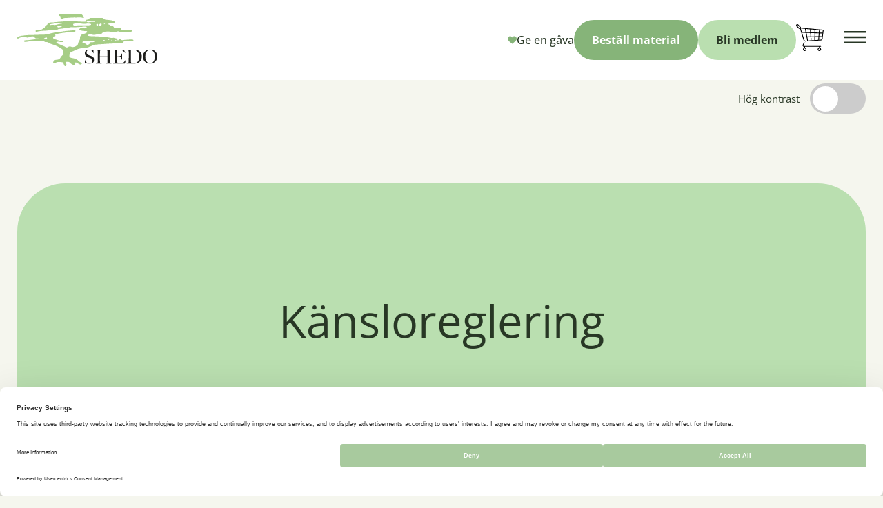

--- FILE ---
content_type: text/html; charset=UTF-8
request_url: https://www.shedo.se/kansloreglering/
body_size: 16339
content:
<!doctype html>
<html lang="sv-SE" prefix="og: https://ogp.me/ns#">
<head>
	<meta charset="UTF-8">
	<meta name="viewport" content="width=device-width, initial-scale=1">
	<link rel="profile" href="https://gmpg.org/xfn/11">
	<title>Känsloreglering – förstå och hantera starka känslor – SHEDO</title>
	<script id="usercentrics-cmp" data-settings-id="YtMnSXKcz1rJTz" data-usercentrics="Usercentrics Consent Management Platform" src="https://web.cmp.usercentrics.eu/ui/loader.js" async></script><script type="text/javascript">
	window.dataLayer = window.dataLayer || [];

	function gtag() {
		dataLayer.push(arguments);
	}

	gtag("consent", "default", {
		ad_personalization: "denied",
		ad_storage: "denied",
		ad_user_data: "denied",
		analytics_storage: "denied",
		functionality_storage: "denied",
		personalization_storage: "denied",
		security_storage: "granted",
		wait_for_update: 500,
	});
	gtag("set", "ads_data_redaction", true);
	</script>
<script type="text/javascript">
		(function (w, d, s, l, i) {
		w[l] = w[l] || [];
		w[l].push({'gtm.start': new Date().getTime(), event: 'gtm.js'});
		var f = d.getElementsByTagName(s)[0], j = d.createElement(s), dl = l !== 'dataLayer' ? '&l=' + l : '';
		j.async = true;
		j.src = 'https://www.googletagmanager.com/gtm.js?id=' + i + dl;
		f.parentNode.insertBefore(j, f);
	})(
		window,
		document,
		'script',
		'dataLayer',
		'AW-17740788767'
	);
</script>

<!-- Sökmotoroptimering av Rank Math PRO – https://rankmath.com/ -->
<meta name="description" content="Att förstå och reglera känslor kan vara en viktig del av tillfrisknandet. Här får du kunskap och konkreta tips för att hantera starka känslor."/>
<meta name="robots" content="index, follow, max-snippet:-1, max-video-preview:-1, max-image-preview:large"/>
<link rel="canonical" href="https://www.shedo.se/kansloreglering/" />
<meta property="og:locale" content="sv_SE" />
<meta property="og:type" content="article" />
<meta property="og:title" content="Känsloreglering – förstå och hantera starka känslor – SHEDO" />
<meta property="og:description" content="Att förstå och reglera känslor kan vara en viktig del av tillfrisknandet. Här får du kunskap och konkreta tips för att hantera starka känslor." />
<meta property="og:url" content="https://www.shedo.se/kansloreglering/" />
<meta property="og:site_name" content="Shedo" />
<meta property="og:updated_time" content="2025-05-20T12:28:37+00:00" />
<meta property="article:published_time" content="2024-03-22T11:35:25+00:00" />
<meta property="article:modified_time" content="2025-05-20T12:28:37+00:00" />
<meta name="twitter:card" content="summary_large_image" />
<meta name="twitter:title" content="Känsloreglering – förstå och hantera starka känslor – SHEDO" />
<meta name="twitter:description" content="Att förstå och reglera känslor kan vara en viktig del av tillfrisknandet. Här får du kunskap och konkreta tips för att hantera starka känslor." />
<meta name="twitter:label1" content="Lästid" />
<meta name="twitter:data1" content="Mindre än en minut" />
<script type="application/ld+json" class="rank-math-schema-pro">{"@context":"https://schema.org","@graph":[{"@type":["Person","Organization"],"@id":"https://www.shedo.se/#person","name":"Shedo"},{"@type":"WebSite","@id":"https://www.shedo.se/#website","url":"https://www.shedo.se","name":"Shedo","publisher":{"@id":"https://www.shedo.se/#person"},"inLanguage":"sv-SE"},{"@type":"WebPage","@id":"https://www.shedo.se/kansloreglering/#webpage","url":"https://www.shedo.se/kansloreglering/","name":"K\u00e4nsloreglering \u2013 f\u00f6rst\u00e5 och hantera starka k\u00e4nslor \u2013 SHEDO","datePublished":"2024-03-22T11:35:25+00:00","dateModified":"2025-05-20T12:28:37+00:00","isPartOf":{"@id":"https://www.shedo.se/#website"},"inLanguage":"sv-SE"},{"@type":"Person","@id":"https://www.shedo.se/author/cassandra/","name":"Cassandra","url":"https://www.shedo.se/author/cassandra/","image":{"@type":"ImageObject","@id":"https://secure.gravatar.com/avatar/d4046cb272025f65b3208f488dc3bb38e3c6a8216b8d8d5520dfc175b99a74db?s=96&amp;d=mm&amp;r=g","url":"https://secure.gravatar.com/avatar/d4046cb272025f65b3208f488dc3bb38e3c6a8216b8d8d5520dfc175b99a74db?s=96&amp;d=mm&amp;r=g","caption":"Cassandra","inLanguage":"sv-SE"}},{"@type":"Article","headline":"K\u00e4nsloreglering \u2013 f\u00f6rst\u00e5 och hantera starka k\u00e4nslor \u2013 SHEDO","datePublished":"2024-03-22T11:35:25+00:00","dateModified":"2025-05-20T12:28:37+00:00","author":{"@id":"https://www.shedo.se/author/cassandra/","name":"Cassandra"},"publisher":{"@id":"https://www.shedo.se/#person"},"description":"Att f\u00f6rst\u00e5 och reglera k\u00e4nslor kan vara en viktig del av tillfrisknandet. H\u00e4r f\u00e5r du kunskap och konkreta tips f\u00f6r att hantera starka k\u00e4nslor.","name":"K\u00e4nsloreglering \u2013 f\u00f6rst\u00e5 och hantera starka k\u00e4nslor \u2013 SHEDO","@id":"https://www.shedo.se/kansloreglering/#richSnippet","isPartOf":{"@id":"https://www.shedo.se/kansloreglering/#webpage"},"inLanguage":"sv-SE","mainEntityOfPage":{"@id":"https://www.shedo.se/kansloreglering/#webpage"}}]}</script>
<!-- /Rank Math SEO-tillägg för WordPress -->

<link rel="alternate" title="oEmbed (JSON)" type="application/json+oembed" href="https://www.shedo.se/wp-json/oembed/1.0/embed?url=https%3A%2F%2Fwww.shedo.se%2Fkansloreglering%2F" />
<link rel="alternate" title="oEmbed (XML)" type="text/xml+oembed" href="https://www.shedo.se/wp-json/oembed/1.0/embed?url=https%3A%2F%2Fwww.shedo.se%2Fkansloreglering%2F&#038;format=xml" />
<style id='wp-img-auto-sizes-contain-inline-css' type='text/css'>
img:is([sizes=auto i],[sizes^="auto," i]){contain-intrinsic-size:3000px 1500px}
/*# sourceURL=wp-img-auto-sizes-contain-inline-css */
</style>
<style id='wp-emoji-styles-inline-css' type='text/css'>

	img.wp-smiley, img.emoji {
		display: inline !important;
		border: none !important;
		box-shadow: none !important;
		height: 1em !important;
		width: 1em !important;
		margin: 0 0.07em !important;
		vertical-align: -0.1em !important;
		background: none !important;
		padding: 0 !important;
	}
/*# sourceURL=wp-emoji-styles-inline-css */
</style>
<style id='wp-block-library-inline-css' type='text/css'>
:root{--wp-block-synced-color:#7a00df;--wp-block-synced-color--rgb:122,0,223;--wp-bound-block-color:var(--wp-block-synced-color);--wp-editor-canvas-background:#ddd;--wp-admin-theme-color:#007cba;--wp-admin-theme-color--rgb:0,124,186;--wp-admin-theme-color-darker-10:#006ba1;--wp-admin-theme-color-darker-10--rgb:0,107,160.5;--wp-admin-theme-color-darker-20:#005a87;--wp-admin-theme-color-darker-20--rgb:0,90,135;--wp-admin-border-width-focus:2px}@media (min-resolution:192dpi){:root{--wp-admin-border-width-focus:1.5px}}.wp-element-button{cursor:pointer}:root .has-very-light-gray-background-color{background-color:#eee}:root .has-very-dark-gray-background-color{background-color:#313131}:root .has-very-light-gray-color{color:#eee}:root .has-very-dark-gray-color{color:#313131}:root .has-vivid-green-cyan-to-vivid-cyan-blue-gradient-background{background:linear-gradient(135deg,#00d084,#0693e3)}:root .has-purple-crush-gradient-background{background:linear-gradient(135deg,#34e2e4,#4721fb 50%,#ab1dfe)}:root .has-hazy-dawn-gradient-background{background:linear-gradient(135deg,#faaca8,#dad0ec)}:root .has-subdued-olive-gradient-background{background:linear-gradient(135deg,#fafae1,#67a671)}:root .has-atomic-cream-gradient-background{background:linear-gradient(135deg,#fdd79a,#004a59)}:root .has-nightshade-gradient-background{background:linear-gradient(135deg,#330968,#31cdcf)}:root .has-midnight-gradient-background{background:linear-gradient(135deg,#020381,#2874fc)}:root{--wp--preset--font-size--normal:16px;--wp--preset--font-size--huge:42px}.has-regular-font-size{font-size:1em}.has-larger-font-size{font-size:2.625em}.has-normal-font-size{font-size:var(--wp--preset--font-size--normal)}.has-huge-font-size{font-size:var(--wp--preset--font-size--huge)}.has-text-align-center{text-align:center}.has-text-align-left{text-align:left}.has-text-align-right{text-align:right}.has-fit-text{white-space:nowrap!important}#end-resizable-editor-section{display:none}.aligncenter{clear:both}.items-justified-left{justify-content:flex-start}.items-justified-center{justify-content:center}.items-justified-right{justify-content:flex-end}.items-justified-space-between{justify-content:space-between}.screen-reader-text{border:0;clip-path:inset(50%);height:1px;margin:-1px;overflow:hidden;padding:0;position:absolute;width:1px;word-wrap:normal!important}.screen-reader-text:focus{background-color:#ddd;clip-path:none;color:#444;display:block;font-size:1em;height:auto;left:5px;line-height:normal;padding:15px 23px 14px;text-decoration:none;top:5px;width:auto;z-index:100000}html :where(.has-border-color){border-style:solid}html :where([style*=border-top-color]){border-top-style:solid}html :where([style*=border-right-color]){border-right-style:solid}html :where([style*=border-bottom-color]){border-bottom-style:solid}html :where([style*=border-left-color]){border-left-style:solid}html :where([style*=border-width]){border-style:solid}html :where([style*=border-top-width]){border-top-style:solid}html :where([style*=border-right-width]){border-right-style:solid}html :where([style*=border-bottom-width]){border-bottom-style:solid}html :where([style*=border-left-width]){border-left-style:solid}html :where(img[class*=wp-image-]){height:auto;max-width:100%}:where(figure){margin:0 0 1em}html :where(.is-position-sticky){--wp-admin--admin-bar--position-offset:var(--wp-admin--admin-bar--height,0px)}@media screen and (max-width:600px){html :where(.is-position-sticky){--wp-admin--admin-bar--position-offset:0px}}

/*# sourceURL=wp-block-library-inline-css */
</style><link rel='stylesheet' id='wc-blocks-style-css' href='https://www.shedo.se/wp-content/plugins/woocommerce/assets/client/blocks/wc-blocks.css?ver=wc-10.4.3' type='text/css' media='all' />
<link rel='stylesheet' id='text-block-css' href='https://www.shedo.se/wp-content/themes/shedo/blocks/text-block/css/text-block.css?ver=1764164021' type='text/css' media='all' />
<link rel='stylesheet' id='banner-css' href='https://www.shedo.se/wp-content/themes/shedo/blocks/banner/css/banner.css?ver=1764164021' type='text/css' media='all' />
<style id='global-styles-inline-css' type='text/css'>
:root{--wp--preset--aspect-ratio--square: 1;--wp--preset--aspect-ratio--4-3: 4/3;--wp--preset--aspect-ratio--3-4: 3/4;--wp--preset--aspect-ratio--3-2: 3/2;--wp--preset--aspect-ratio--2-3: 2/3;--wp--preset--aspect-ratio--16-9: 16/9;--wp--preset--aspect-ratio--9-16: 9/16;--wp--preset--color--black: #000000;--wp--preset--color--cyan-bluish-gray: #abb8c3;--wp--preset--color--white: #ffffff;--wp--preset--color--pale-pink: #f78da7;--wp--preset--color--vivid-red: #cf2e2e;--wp--preset--color--luminous-vivid-orange: #ff6900;--wp--preset--color--luminous-vivid-amber: #fcb900;--wp--preset--color--light-green-cyan: #7bdcb5;--wp--preset--color--vivid-green-cyan: #00d084;--wp--preset--color--pale-cyan-blue: #8ed1fc;--wp--preset--color--vivid-cyan-blue: #0693e3;--wp--preset--color--vivid-purple: #9b51e0;--wp--preset--gradient--vivid-cyan-blue-to-vivid-purple: linear-gradient(135deg,rgb(6,147,227) 0%,rgb(155,81,224) 100%);--wp--preset--gradient--light-green-cyan-to-vivid-green-cyan: linear-gradient(135deg,rgb(122,220,180) 0%,rgb(0,208,130) 100%);--wp--preset--gradient--luminous-vivid-amber-to-luminous-vivid-orange: linear-gradient(135deg,rgb(252,185,0) 0%,rgb(255,105,0) 100%);--wp--preset--gradient--luminous-vivid-orange-to-vivid-red: linear-gradient(135deg,rgb(255,105,0) 0%,rgb(207,46,46) 100%);--wp--preset--gradient--very-light-gray-to-cyan-bluish-gray: linear-gradient(135deg,rgb(238,238,238) 0%,rgb(169,184,195) 100%);--wp--preset--gradient--cool-to-warm-spectrum: linear-gradient(135deg,rgb(74,234,220) 0%,rgb(151,120,209) 20%,rgb(207,42,186) 40%,rgb(238,44,130) 60%,rgb(251,105,98) 80%,rgb(254,248,76) 100%);--wp--preset--gradient--blush-light-purple: linear-gradient(135deg,rgb(255,206,236) 0%,rgb(152,150,240) 100%);--wp--preset--gradient--blush-bordeaux: linear-gradient(135deg,rgb(254,205,165) 0%,rgb(254,45,45) 50%,rgb(107,0,62) 100%);--wp--preset--gradient--luminous-dusk: linear-gradient(135deg,rgb(255,203,112) 0%,rgb(199,81,192) 50%,rgb(65,88,208) 100%);--wp--preset--gradient--pale-ocean: linear-gradient(135deg,rgb(255,245,203) 0%,rgb(182,227,212) 50%,rgb(51,167,181) 100%);--wp--preset--gradient--electric-grass: linear-gradient(135deg,rgb(202,248,128) 0%,rgb(113,206,126) 100%);--wp--preset--gradient--midnight: linear-gradient(135deg,rgb(2,3,129) 0%,rgb(40,116,252) 100%);--wp--preset--font-size--small: 13px;--wp--preset--font-size--medium: 20px;--wp--preset--font-size--large: 36px;--wp--preset--font-size--x-large: 42px;--wp--preset--spacing--20: 0.44rem;--wp--preset--spacing--30: 0.67rem;--wp--preset--spacing--40: 1rem;--wp--preset--spacing--50: 1.5rem;--wp--preset--spacing--60: 2.25rem;--wp--preset--spacing--70: 3.38rem;--wp--preset--spacing--80: 5.06rem;--wp--preset--shadow--natural: 6px 6px 9px rgba(0, 0, 0, 0.2);--wp--preset--shadow--deep: 12px 12px 50px rgba(0, 0, 0, 0.4);--wp--preset--shadow--sharp: 6px 6px 0px rgba(0, 0, 0, 0.2);--wp--preset--shadow--outlined: 6px 6px 0px -3px rgb(255, 255, 255), 6px 6px rgb(0, 0, 0);--wp--preset--shadow--crisp: 6px 6px 0px rgb(0, 0, 0);}:where(.is-layout-flex){gap: 0.5em;}:where(.is-layout-grid){gap: 0.5em;}body .is-layout-flex{display: flex;}.is-layout-flex{flex-wrap: wrap;align-items: center;}.is-layout-flex > :is(*, div){margin: 0;}body .is-layout-grid{display: grid;}.is-layout-grid > :is(*, div){margin: 0;}:where(.wp-block-columns.is-layout-flex){gap: 2em;}:where(.wp-block-columns.is-layout-grid){gap: 2em;}:where(.wp-block-post-template.is-layout-flex){gap: 1.25em;}:where(.wp-block-post-template.is-layout-grid){gap: 1.25em;}.has-black-color{color: var(--wp--preset--color--black) !important;}.has-cyan-bluish-gray-color{color: var(--wp--preset--color--cyan-bluish-gray) !important;}.has-white-color{color: var(--wp--preset--color--white) !important;}.has-pale-pink-color{color: var(--wp--preset--color--pale-pink) !important;}.has-vivid-red-color{color: var(--wp--preset--color--vivid-red) !important;}.has-luminous-vivid-orange-color{color: var(--wp--preset--color--luminous-vivid-orange) !important;}.has-luminous-vivid-amber-color{color: var(--wp--preset--color--luminous-vivid-amber) !important;}.has-light-green-cyan-color{color: var(--wp--preset--color--light-green-cyan) !important;}.has-vivid-green-cyan-color{color: var(--wp--preset--color--vivid-green-cyan) !important;}.has-pale-cyan-blue-color{color: var(--wp--preset--color--pale-cyan-blue) !important;}.has-vivid-cyan-blue-color{color: var(--wp--preset--color--vivid-cyan-blue) !important;}.has-vivid-purple-color{color: var(--wp--preset--color--vivid-purple) !important;}.has-black-background-color{background-color: var(--wp--preset--color--black) !important;}.has-cyan-bluish-gray-background-color{background-color: var(--wp--preset--color--cyan-bluish-gray) !important;}.has-white-background-color{background-color: var(--wp--preset--color--white) !important;}.has-pale-pink-background-color{background-color: var(--wp--preset--color--pale-pink) !important;}.has-vivid-red-background-color{background-color: var(--wp--preset--color--vivid-red) !important;}.has-luminous-vivid-orange-background-color{background-color: var(--wp--preset--color--luminous-vivid-orange) !important;}.has-luminous-vivid-amber-background-color{background-color: var(--wp--preset--color--luminous-vivid-amber) !important;}.has-light-green-cyan-background-color{background-color: var(--wp--preset--color--light-green-cyan) !important;}.has-vivid-green-cyan-background-color{background-color: var(--wp--preset--color--vivid-green-cyan) !important;}.has-pale-cyan-blue-background-color{background-color: var(--wp--preset--color--pale-cyan-blue) !important;}.has-vivid-cyan-blue-background-color{background-color: var(--wp--preset--color--vivid-cyan-blue) !important;}.has-vivid-purple-background-color{background-color: var(--wp--preset--color--vivid-purple) !important;}.has-black-border-color{border-color: var(--wp--preset--color--black) !important;}.has-cyan-bluish-gray-border-color{border-color: var(--wp--preset--color--cyan-bluish-gray) !important;}.has-white-border-color{border-color: var(--wp--preset--color--white) !important;}.has-pale-pink-border-color{border-color: var(--wp--preset--color--pale-pink) !important;}.has-vivid-red-border-color{border-color: var(--wp--preset--color--vivid-red) !important;}.has-luminous-vivid-orange-border-color{border-color: var(--wp--preset--color--luminous-vivid-orange) !important;}.has-luminous-vivid-amber-border-color{border-color: var(--wp--preset--color--luminous-vivid-amber) !important;}.has-light-green-cyan-border-color{border-color: var(--wp--preset--color--light-green-cyan) !important;}.has-vivid-green-cyan-border-color{border-color: var(--wp--preset--color--vivid-green-cyan) !important;}.has-pale-cyan-blue-border-color{border-color: var(--wp--preset--color--pale-cyan-blue) !important;}.has-vivid-cyan-blue-border-color{border-color: var(--wp--preset--color--vivid-cyan-blue) !important;}.has-vivid-purple-border-color{border-color: var(--wp--preset--color--vivid-purple) !important;}.has-vivid-cyan-blue-to-vivid-purple-gradient-background{background: var(--wp--preset--gradient--vivid-cyan-blue-to-vivid-purple) !important;}.has-light-green-cyan-to-vivid-green-cyan-gradient-background{background: var(--wp--preset--gradient--light-green-cyan-to-vivid-green-cyan) !important;}.has-luminous-vivid-amber-to-luminous-vivid-orange-gradient-background{background: var(--wp--preset--gradient--luminous-vivid-amber-to-luminous-vivid-orange) !important;}.has-luminous-vivid-orange-to-vivid-red-gradient-background{background: var(--wp--preset--gradient--luminous-vivid-orange-to-vivid-red) !important;}.has-very-light-gray-to-cyan-bluish-gray-gradient-background{background: var(--wp--preset--gradient--very-light-gray-to-cyan-bluish-gray) !important;}.has-cool-to-warm-spectrum-gradient-background{background: var(--wp--preset--gradient--cool-to-warm-spectrum) !important;}.has-blush-light-purple-gradient-background{background: var(--wp--preset--gradient--blush-light-purple) !important;}.has-blush-bordeaux-gradient-background{background: var(--wp--preset--gradient--blush-bordeaux) !important;}.has-luminous-dusk-gradient-background{background: var(--wp--preset--gradient--luminous-dusk) !important;}.has-pale-ocean-gradient-background{background: var(--wp--preset--gradient--pale-ocean) !important;}.has-electric-grass-gradient-background{background: var(--wp--preset--gradient--electric-grass) !important;}.has-midnight-gradient-background{background: var(--wp--preset--gradient--midnight) !important;}.has-small-font-size{font-size: var(--wp--preset--font-size--small) !important;}.has-medium-font-size{font-size: var(--wp--preset--font-size--medium) !important;}.has-large-font-size{font-size: var(--wp--preset--font-size--large) !important;}.has-x-large-font-size{font-size: var(--wp--preset--font-size--x-large) !important;}
/*# sourceURL=global-styles-inline-css */
</style>

<style id='classic-theme-styles-inline-css' type='text/css'>
/*! This file is auto-generated */
.wp-block-button__link{color:#fff;background-color:#32373c;border-radius:9999px;box-shadow:none;text-decoration:none;padding:calc(.667em + 2px) calc(1.333em + 2px);font-size:1.125em}.wp-block-file__button{background:#32373c;color:#fff;text-decoration:none}
/*# sourceURL=/wp-includes/css/classic-themes.min.css */
</style>
<link rel='stylesheet' id='woocommerce-layout-css' href='https://www.shedo.se/wp-content/plugins/woocommerce/assets/css/woocommerce-layout.css?ver=10.4.3' type='text/css' media='all' />
<link rel='stylesheet' id='woocommerce-smallscreen-css' href='https://www.shedo.se/wp-content/plugins/woocommerce/assets/css/woocommerce-smallscreen.css?ver=10.4.3' type='text/css' media='only screen and (max-width: 768px)' />
<link rel='stylesheet' id='woocommerce-general-css' href='https://www.shedo.se/wp-content/plugins/woocommerce/assets/css/woocommerce.css?ver=10.4.3' type='text/css' media='all' />
<style id='woocommerce-inline-inline-css' type='text/css'>
.woocommerce form .form-row .required { visibility: visible; }
/*# sourceURL=woocommerce-inline-inline-css */
</style>
<link rel='stylesheet' id='sb_styles-css' href='https://www.shedo.se/wp-content/themes/shedo/assets/css/main.css?ver=1764164021' type='text/css' media='all' />
<link rel='stylesheet' id='sb_lightbox-css' href='https://www.shedo.se/wp-content/themes/shedo/assets/lightbox/css/lightbox.min.css?ver=6.9' type='text/css' media='all' />
<script type="text/javascript" src="https://www.shedo.se/wp-includes/js/jquery/jquery.min.js?ver=3.7.1" id="jquery-core-js"></script>
<script type="text/javascript" src="https://www.shedo.se/wp-includes/js/jquery/jquery-migrate.min.js?ver=3.4.1" id="jquery-migrate-js"></script>
<script type="text/javascript" src="https://www.shedo.se/wp-content/plugins/woocommerce/assets/js/jquery-blockui/jquery.blockUI.min.js?ver=2.7.0-wc.10.4.3" id="wc-jquery-blockui-js" defer="defer" data-wp-strategy="defer"></script>
<script type="text/javascript" id="wc-add-to-cart-js-extra">
/* <![CDATA[ */
var wc_add_to_cart_params = {"ajax_url":"/wp-admin/admin-ajax.php","wc_ajax_url":"/?wc-ajax=%%endpoint%%","i18n_view_cart":"Visa varukorg","cart_url":"https://www.shedo.se/cart/","is_cart":"","cart_redirect_after_add":"no"};
//# sourceURL=wc-add-to-cart-js-extra
/* ]]> */
</script>
<script type="text/javascript" src="https://www.shedo.se/wp-content/plugins/woocommerce/assets/js/frontend/add-to-cart.min.js?ver=10.4.3" id="wc-add-to-cart-js" defer="defer" data-wp-strategy="defer"></script>
<script type="text/javascript" src="https://www.shedo.se/wp-content/plugins/woocommerce/assets/js/js-cookie/js.cookie.min.js?ver=2.1.4-wc.10.4.3" id="wc-js-cookie-js" defer="defer" data-wp-strategy="defer"></script>
<script type="text/javascript" id="woocommerce-js-extra">
/* <![CDATA[ */
var woocommerce_params = {"ajax_url":"/wp-admin/admin-ajax.php","wc_ajax_url":"/?wc-ajax=%%endpoint%%","i18n_password_show":"Visa l\u00f6senord","i18n_password_hide":"D\u00f6lj l\u00f6senord"};
//# sourceURL=woocommerce-js-extra
/* ]]> */
</script>
<script type="text/javascript" src="https://www.shedo.se/wp-content/plugins/woocommerce/assets/js/frontend/woocommerce.min.js?ver=10.4.3" id="woocommerce-js" defer="defer" data-wp-strategy="defer"></script>
<script type="text/javascript" id="WCPAY_ASSETS-js-extra">
/* <![CDATA[ */
var wcpayAssets = {"url":"https://www.shedo.se/wp-content/plugins/woocommerce-payments/dist/"};
//# sourceURL=WCPAY_ASSETS-js-extra
/* ]]> */
</script>
<link rel="https://api.w.org/" href="https://www.shedo.se/wp-json/" /><link rel="alternate" title="JSON" type="application/json" href="https://www.shedo.se/wp-json/wp/v2/pages/1934" /><link rel="EditURI" type="application/rsd+xml" title="RSD" href="https://www.shedo.se/xmlrpc.php?rsd" />
<meta name="generator" content="WordPress 6.9" />
<link rel='shortlink' href='https://www.shedo.se/?p=1934' />
	<noscript><style>.woocommerce-product-gallery{ opacity: 1 !important; }</style></noscript>
	<meta name="redi-version" content="1.2.7" /><link rel="icon" href="https://www.shedo.se/wp-content/uploads/2024/02/cropped-android-chrome-512x512-1-32x32.png" sizes="32x32" />
<link rel="icon" href="https://www.shedo.se/wp-content/uploads/2024/02/cropped-android-chrome-512x512-1-192x192.png" sizes="192x192" />
<link rel="apple-touch-icon" href="https://www.shedo.se/wp-content/uploads/2024/02/cropped-android-chrome-512x512-1-180x180.png" />
<meta name="msapplication-TileImage" content="https://www.shedo.se/wp-content/uploads/2024/02/cropped-android-chrome-512x512-1-270x270.png" />
	<link rel="stylesheet" type="text/css" href="https://cdn.jsdelivr.net/npm/shikwasa@latest/dist/shikwasa.min.css">
	<script type="text/javascript" src="https://cdn.jsdelivr.net/npm/shikwasa@latest/dist/shikwasa.min.js"></script>
	<link rel='stylesheet' id='swish-ecommerce-checkout-blocks-style-css' href='https://www.shedo.se/wp-content/plugins/woocommerce-gateway-swish-ecommerce/assets/css/swish-ecommerce-checkout-block.css?ver=c56e75e1101e1a63e024' type='text/css' media='all' />
</head>
<body class="wp-singular page-template-default page page-id-1934 wp-theme-shedo theme-shedo woocommerce-no-js">
<a href="#primary" class="skip-link">Hoppa till innehållet</a>

<header class="content-grid site-header">
        <div class="navbar breakout">
        <div class="navbar__logo">
            <a href="https://www.shedo.se" title="Länk till startsidan">
                <img src="https://www.shedo.se/wp-content/uploads/2024/01/logo.svg" alt="">
            </a>
        </div>
        <nav class="navbar__menu">
                            <nav>
                    <ul class="main-menu" role=list>
                                                                                <li class="main-menu__item">
                                <a class="main-menu__link" href="https://www.shedo.se/stod/" >
                                    Sök stöd                                </a>
                            </li>
                                                                                <li class="main-menu__item">
                                <a class="main-menu__link" href="https://www.shedo.se/kunskapsbank/" >
                                    Få information                                </a>
                            </li>
                                                                                <li class="main-menu__item">
                                <a class="main-menu__link" href="https://www.shedo.se/forelasning/" >
                                    Boka en föreläsning                                </a>
                            </li>
                                            </ul>
                </nav>
                    </nav>
        <div class="navbar__buttons">
                            <a class="navbar__buttons-link" href="https://www.shedo.se/gava/" target="">
                    <img src="https://www.shedo.se/wp-content/uploads/2024/01/icon_heart.svg" alt="" aria-label="Ikon för Ge en gåva">
                    Ge en gåva                </a>
                                        
<a class="button button--primary-400" href="https://www.shedo.se/bestall-material/" >
    Beställ material    </a>                                        
<a class="button button--primary-300" href="https://www.shedo.se/medlemskap/" >
    Bli medlem    </a>                        <button class="mini-cart nav-btn" aria-label="Öppna varukorg">
                <div id="mini-cart-count" class="hidden">
                    0                </div>
                <?xml version="1.0" encoding="UTF-8"?>
<svg width="40px" height="39px" viewBox="0 0 40 39" version="1.1" xmlns="http://www.w3.org/2000/svg" xmlns:xlink="http://www.w3.org/1999/xlink">
    <title>icon_cart copy</title>
    <defs>
        <polygon id="path-1" points="0 0.000412698413 40 0.000412698413 40 38.9938095 0 38.9938095"></polygon>
    </defs>
    <g id="Sources" stroke="none" stroke-width="1" fill="none" fill-rule="evenodd">
        <g id="icon_cart-copy" transform="translate(0, 0.0004)">
            <g id="002-supermarket" transform="translate(0, -0.0004)">
                <mask id="mask-2" fill="white">
                    <use xlink:href="#path-1"></use>
                </mask>
                <g id="Clip-2"></g>
                <path d="M39.8714583,8.28213492 C39.7717708,8.15884127 39.625625,8.08104762 39.4669792,8.06701587 L7.11666667,5.15873016 C7.09875,4.71745238 6.9221875,4.28174603 6.5828125,3.94560317 L3.1384375,0.534031746 C2.79135417,0.190253968 2.32947917,0.000412698413 1.83833333,0.000412698413 C1.34729167,0.000412698413 0.885833333,0.190253968 0.538333333,0.534031746 C0.19125,0.877809524 0,1.33518254 0,1.82165079 C0,2.30811905 0.19125,2.76518254 0.538333333,3.10937302 L3.983125,6.52094444 C4.33020833,6.86472222 4.79208333,7.05415079 5.2828125,7.05415079 C5.46791667,7.05415079 5.64822917,7.02711905 5.8203125,6.97553175 L10.7178125,23.0381667 C11.1165625,24.3460079 12.3108333,25.2149444 13.6702083,25.2149444 C13.7471875,25.2149444 13.8244792,25.2120556 13.9021875,25.2064841 L36.0502083,23.6011905 C37.2114583,23.517 38.1636458,22.625881 38.3141667,21.4820873 L39.9951042,8.71990476 C40.0158333,8.56349206 39.9711458,8.40511905 39.8714583,8.28213492 Z M5.754375,5.69998413 C5.62822917,5.82451587 5.46104167,5.89343651 5.2828125,5.89343651 C5.105,5.89343651 4.93729167,5.82492857 4.8115625,5.69998413 L1.3671875,2.2884127 C1.24104167,2.16388095 1.171875,1.99776984 1.171875,1.82165079 C1.171875,1.64511905 1.24104167,1.47952381 1.3671875,1.35457937 C1.49291667,1.23004762 1.66052083,1.16153968 1.83833333,1.16153968 C2.0165625,1.16153968 2.18385417,1.23004762 2.30958333,1.35457937 L5.754375,4.76615079 C6.01395833,5.0236746 6.01395833,5.44287302 5.754375,5.69998413 Z M20.1778125,7.49831746 L20.441875,11.7441587 L14.9645833,11.5466825 L14.1003125,6.95180159 L20.1778125,7.49831746 Z M6.83802083,6.2989127 L12.8878125,6.84295238 L13.7642708,11.5035556 L8.36552083,11.3084524 L6.83802083,6.2989127 Z M10.3995833,17.9798254 L8.72354167,12.4828889 L13.984375,12.6727302 L14.96375,17.8794365 L10.3995833,17.9798254 Z M13.8167708,24.0485556 C12.9134375,24.1138651 12.10125,23.5604365 11.8395833,22.7024365 L10.7511458,19.1332143 L15.1810417,19.0357143 L16.0933333,23.8836825 L13.8167708,24.0485556 Z M15.1846875,12.7162698 L20.514375,12.9084841 L20.8158333,17.7504683 L16.1507292,17.8532302 L15.1846875,12.7162698 Z M17.2692708,23.7986667 L16.3684375,19.0095079 L20.8878125,18.9099444 L21.1742708,23.5153492 L17.2692708,23.7986667 Z M26.4876042,23.1305079 L22.3433333,23.430746 L22.0601042,18.8841508 L26.604375,18.7841746 L26.4876042,23.1305079 Z M26.6357292,17.6227381 L21.988125,17.7246746 L21.6910417,12.9507857 L26.7561458,13.1334048 L26.6357292,17.6227381 Z M26.7875,11.9731032 L21.6186458,11.7864603 L21.3582292,7.60427778 L26.89125,8.10157937 L26.7875,11.9731032 Z M32.1244792,22.7218333 L27.6619792,23.0453889 L27.7775,18.758381 L32.4547917,18.6552063 L32.1244792,22.7218333 Z M32.5492708,17.4925317 L27.8084375,17.5965317 L27.9272917,13.1757063 L32.8857292,13.3547143 L32.5492708,17.4925317 Z M32.9796875,12.1967857 L27.9585417,12.0154048 L28.0607292,8.20681746 L33.2658333,8.67471429 L32.9796875,12.1967857 Z M37.1525,21.3321746 C37.0735417,21.9318254 36.5738542,22.3994127 35.9647917,22.4436746 L33.3072917,22.6363016 L33.6328125,18.6294127 L37.5195833,18.5439841 L37.1525,21.3321746 Z M37.6729167,17.3796587 L33.7271875,17.4663254 L34.0576042,13.3970159 L38.1779167,13.5456905 L37.6729167,17.3796587 Z M38.3301042,12.3898254 L34.1515625,12.2386746 L34.4328125,8.77995238 L38.7540625,9.16840476 L38.3301042,12.3898254 Z" id="Fill-1" fill="#000000" mask="url(#mask-2)"></path>
                <path d="M34.3636458,34.1871111 L34.3636458,32.796627 L35.6563542,32.796627 C35.9802083,32.796627 36.2422917,32.536627 36.2422917,32.2162698 C36.2422917,31.8955 35.9802083,31.6359127 35.6563542,31.6359127 L11.2532292,31.6359127 C11.025,31.6359127 10.8223958,31.5274762 10.6966667,31.338873 C10.57125,31.1502698 10.5505208,30.9229762 10.6404167,30.7153889 L12.2953125,26.8902937 C12.423125,26.595627 12.2852083,26.2547381 11.9877083,26.1281429 C11.6903125,26.0020635 11.3460417,26.138254 11.2182292,26.4332302 L9.5634375,30.2580159 C9.31927083,30.8225873 9.37708333,31.4654683 9.7184375,31.9780397 C10.059375,32.4903016 10.633125,32.796627 11.2532292,32.796627 L11.8989583,32.796627 L11.8989583,34.1871111 C10.8219792,34.448246 10.0203125,35.4123095 10.0203125,36.5580635 C10.0203125,37.9041825 11.1259375,38.9995873 12.4848958,38.9995873 C13.8439583,38.9995873 14.9495833,37.9041825 14.9495833,36.5580635 C14.9495833,35.4123095 14.1479167,34.448246 13.0708333,34.1871111 L13.0708333,32.796627 L33.1917708,32.796627 L33.1917708,34.1871111 C32.1146875,34.448246 31.3130208,35.4123095 31.3130208,36.5580635 C31.3130208,37.9041825 32.4186458,38.9995873 33.7777083,38.9995873 C35.1366667,38.9995873 36.2422917,37.9041825 36.2422917,36.5580635 C36.2422917,35.4123095 35.440625,34.448246 34.3636458,34.1871111 Z M13.7777083,36.5580635 C13.7777083,37.2641905 13.1978125,37.8384603 12.4848958,37.8384603 C11.7720833,37.8384603 11.1921875,37.2641905 11.1921875,36.5580635 C11.1921875,35.8519365 11.7720833,35.2776667 12.4848958,35.2776667 C13.1978125,35.2776667 13.7777083,35.8519365 13.7777083,36.5580635 Z M33.7777083,37.8384603 C33.0647917,37.8384603 32.4848958,37.2641905 32.4848958,36.5580635 C32.4848958,35.8519365 33.0647917,35.2776667 33.7777083,35.2776667 C34.4905208,35.2776667 35.0704167,35.8519365 35.0704167,36.5580635 C35.0704167,37.2641905 34.4905208,37.8384603 33.7777083,37.8384603 Z" id="Fill-3" fill="#000000" mask="url(#mask-2)"></path>
            </g>
        </g>
    </g>
</svg>            </button>
            <button class="menu-btn nav-btn" aria-label="Öppna meny">
                <div class="open">
                    <?xml version="1.0" encoding="UTF-8"?>
<svg width="31px" height="31px" viewBox="0 0 31 31" version="1.1" xmlns="http://www.w3.org/2000/svg" xmlns:xlink="http://www.w3.org/1999/xlink">
    <title>Menu_open</title>
    <g id="Menu_open" stroke="none" stroke-width="1" fill="none" fill-rule="evenodd">
        <g id="icon_secondary_menu-copy" transform="translate(0, 6)" fill="#283725">
            <path d="M0,7.10542736e-15 L31,7.10542736e-15 L31,2.57142857 L0,2.57142857 Z M0,7.71428571 L31,7.71428571 L31,10.2857143 L0,10.2857143 Z M0,15.4285714 L31,15.4285714 L31,18 L0,18 Z" id="MoreMenu2"></path>
        </g>
    </g>
</svg>                </div>
                <div class="close">
                    <?xml version="1.0" encoding="UTF-8"?>
<svg width="31px" height="31px" viewBox="0 0 31 31" version="1.1" xmlns="http://www.w3.org/2000/svg" xmlns:xlink="http://www.w3.org/1999/xlink">
    <title>Menu_close</title>
    <g id="Menu_close" stroke="none" stroke-width="1" fill="none" fill-rule="evenodd">
        <path d="M17.2060245,0.420310217 L17.2053102,14.6343102 L31.4203102,14.6345959 L31.4203102,17.2060245 L17.2053102,17.2053102 L17.2060245,31.4203102 L14.6345959,31.4203102 L14.6343102,17.2053102 L0.420310217,17.2060245 L0.420310217,14.6345959 L14.6343102,14.6343102 L14.6345959,0.420310217 L17.2060245,0.420310217 Z" id="MoreMenu2" fill="#283725" transform="translate(15.9203, 15.9203) rotate(-315) translate(-15.9203, -15.9203)"></path>
    </g>
</svg>                </div>
            </button>
        </div>
    </div>
    <div class="contrast-toggle-bar full-width">
        <div class="wrapper">
            <div class="contrast-toggle">
                <label class="switch">
                    <span class="contrast-toggle-title">Hög kontrast</span>
                    <input type="checkbox" id="contrast-toggle" aria-label="Aktivera hög kontrast" >
                    <span class="slider round"></span>
                </label>
            </div>
        </div>
    </div>
</header>
    
	<main id="primary" class="site-main content-grid">

		
<section  class="banner breakout pt-2 pb-2  no-content">
    <div class="banner-bg fade-up-element">
                            <h1 class="h1 heading">
    Känsloreglering</h1>                            </div>
</section>

<section  class="text-block full-width primary pt-0 pb-2 ">
    <div>
                    <div class="text blog-width">
                <h3>Varför har vi känslor?</h3>
<p>Känslor kan upplevas som något positivt eller negativt och oönskat, men gemensamt för känslor är att de ger oss information och motiverar oss att agera. Genom att signalera vad som är viktigt och vad som behöver göras i en viss situation har känslor hjälpt människan att överleva. Exempelvis signalerar rädsla fara, vilket kan motivera en individ att fly från eller helt undvika en situation. Vid verklig fara kan rädsla vara till skydd, men det finns också tillfällen där en felaktigt lärt sig att en viss situation är farlig. När en då hamnar i en liknande situation igen kan en bli rädd och bete sig som att situationen är farlig, trots att den inte är det. Kanske flyr en då från eller undviker situationen. Att fly från eller undvika en situation som egentligen inte är farlig riskerar leda till att rädslan för situationen ökar ännu mer.</p>
<h3>Vad är känsloreglering?</h3>
<p>Känsloreglering består av flera delar. Dels handlar känsloreglering om att känna igen, dels om att förstå och att kunna sätta ord på sina känslor. På så sätt kan känslans intensitet och varaktighet påverkas. En del personer kan ha mer intensiva och varaktiga känslor än andra. Det kan innebära att en person har lätt att bli väldigt rädd och att det tar längre tid för personen att bli lugn igen än det gör för många andra. Det är vanligt med känsloregleringssvårigheter hos individer med ätstörningar och många med självskadebeteende skadar sig som ett sätt att reglera känslor. Då, men även för många andra, kan det vara hjälpsamt att lära sig alternativa sätt att reglera känslor på.</p>
<h3>Exempel på strategier för att reglera känslor</h3>
<p>En viktig aspekt av känsloreglering är att kunna använda sig av strategier i olika situationer för att påverka hur intensiva känslorna är och hur länge de varar. En och samma situation kan vara svårare att hantera när en är sjuk och hungrig, jämfört med när en är frisk och har sovit och ätit bra. Att minska sårbarheteten genom att exempelvis sova, äta och träna lagom är därmed en strategi som kan användas för att reglera känslor. Ett annat sätt att reglera känslor är att söka socialt stöd, kanske hos familj eller vänner.</p>
<p>Att undvika eller trycka bort känslor kan kännas som det bästa alternativet i stunden, men tenderar dessvärre leda till att känslan varar längre och upplevs som mer intensiv. En annan viktig del av känsloreglering är därför acceptans, det vill säga villighet att uppleva en känsla trots att den upplevs som negativ. Acceptans innebär att låta känslorna komma och gå, utan att försöka undvika eller trycka bort. Genom att stanna upp och notera känslan, utan att försöka påverka den, samt iaktta hur känslan upplevs i kroppen och om den ökar eller minskar i styrka, kan känslan klinga av efter en stund.</p>
<p>Distraktion kan vara ett alternativ om det är så att en insett att det inte är hjälpsamt för en att känslan dominerar. Distraktion innebär att styra uppmärksamheten mot något annat en stund, exempelvis genom att lyssna på musik, ta en promenad eller något annat. Det är viktigt att först ta reda på vilken känsla en har och varför, så att distraktionen inte blir ett undvikande eller ett försök att trycka bort känslan.</p>
<p>En strategi som handlar om att begripliggöra och bekräfta känslor och reaktioner hos sig själv eller andra är validering. Validering kan minska känslans intensitet och göra det lättare för oss att be om hjälp. Det första steget i validering handlar om att identifiera känslan. Nästa steg handlar om att förmedla att känslan och reaktionen är rimlig utifrån situationen, eller utifrån något man har varit med om.</p>
<p>Känsloreglering behöver inte handla om att minska känslors intensitet och varaktighet. Det kan också handla om att öka känslor som upplevs som positiva. Ett sätt kan vara att söka upp aktiviteter som man tycker om eller har tyckt om tidigare. Ett annat alternativ kan vara att försöka öka sin nyfikenhet, exempelvis på sig själv, vilket kan bidra till en ökad förståelse av sig själv och att eventuella skam- och skuldkänslor minskar.</p>
<h3>Boktips</h3>
<p>För vidare läsning om känslor och känsloreglering rekommenderas boken <em>Känslor som kraft eller hinder: en handbok i känsloreglering</em> som Sahlin och Malmquist (2018) skrivit.</p>
            </div>
            </div>
</section>

	</main><!-- #main -->



<footer class="site-footer content-grid">
	<div class="footer-grid">
		<div class="footer-logo">
							<img width="203" height="76" src="https://www.shedo.se/wp-content/uploads/2024/01/logo.svg" class="attachment-full size-full" alt="" decoding="async" loading="lazy" />					</div>
									<div class="footer-column menu">
											<p class="footer-heading">STÖD</p>
																							<nav class="footer-menu">
								<ul class="footer-menu-list" role="list">
																			<li class="footer-menu-item">
											<a class="footer-menu-link" href="https://sjalvskadechatten.shedo.se/" target="_blank">Självskadechatten</a>
										</li>
																			<li class="footer-menu-item">
											<a class="footer-menu-link" href="https://jourmail.shedo.se/#/" target="_blank">Jourmail</a>
										</li>
																			<li class="footer-menu-item">
											<a class="footer-menu-link" href="https://www.shedo.se/mentorskap/" target="_blank">Mentorskap</a>
										</li>
																			<li class="footer-menu-item">
											<a class="footer-menu-link" href="https://www.shedo.se/fbnarstaende/" target="">Facebookgrupp för närstående</a>
										</li>
																			<li class="footer-menu-item">
											<a class="footer-menu-link" href="https://www.shedo.se/fbyrkesverksamma/" target="">Facebookgrupp för yrkesverksamma</a>
										</li>
																	</ul>
							</nav>
															</div>
							<div class="footer-column menu">
											<p class="footer-heading">HJÄLP OSS</p>
																							<nav class="footer-menu">
								<ul class="footer-menu-list" role="list">
																			<li class="footer-menu-item">
											<a class="footer-menu-link" href="https://www.shedo.se/medlemskap/" target="">Bli medlem</a>
										</li>
																			<li class="footer-menu-item">
											<a class="footer-menu-link" href="https://www.shedo.se/bli-volontar/" target="">Bli volontär</a>
										</li>
																			<li class="footer-menu-item">
											<a class="footer-menu-link" href="https://www.shedo.se/gava/" target="">Ge en gåva</a>
										</li>
																			<li class="footer-menu-item">
											<a class="footer-menu-link" href="https://www.shedo.se/minnesgava/" target="">Ge en minnesgåva</a>
										</li>
																	</ul>
							</nav>
															</div>
							<div class="footer-column info">
											<p class="footer-heading">KONTAKT</p>
																							<div class="footer-text">
								<p>Vid frågor om föreningen och bokning av föreläsningar, vänligen maila <a href="mailto:info@shedo.se">info@shedo.se</a></p>
<p>Orgnr: 802442-4569<br />
BG: 326- 2094<br />
Swish: 123 222 29 66</p>
<p><a href="https://www.shedo.se/kop-och-leveransvillkor/">Köp- och leveransvillkor</a><br />
<a href="https://www.shedo.se/integritetspolicy/">Integritetspolicy</a><br />
<a href="https://www.shedo.se/cookiepolicy/">Cookiepolicy</a></p>
							</div>
																			<div class="social-media">
																											<a href="https://www.facebook.com/foreningenSHEDO?fref=ts" target="_blank">
											<img width="10" height="19" src="https://www.shedo.se/wp-content/uploads/2024/01/icon_fb_green.svg" class="attachment-full size-full" alt="" decoding="async" loading="lazy" />										</a>
																																				<a href="https://www.instagram.com/foreningenshedo/" target="_blank">
											<img width="21" height="21" src="https://www.shedo.se/wp-content/uploads/2024/01/icon_ig_green.svg" class="attachment-full size-full" alt="" decoding="async" loading="lazy" />										</a>
																																				<a href="https://www.linkedin.com/company/f%C3%B6reningen-shedo/" target="_blank">
											<img width="20" height="18" src="https://www.shedo.se/wp-content/uploads/2024/01/icon_in_green.svg" class="attachment-full size-full" alt="" decoding="async" loading="lazy" />										</a>
																								</div>
															</div>
						</div>
	<div class="byline">
		<p>© 2026 Alla rättigheter förbehållna   |   SHEDO</p>
		<p>Av: <a href="https://sunbird.se" target="_BLANK">Sunbird</a></p>
	</div>
</footer>



<div class="secondary-menu-container">
            <nav aria-expanded="false">
            <ul class="secondary-menu" role=list>
                                                                                <li class="secondary-menu__item">
                            <a class="secondary-menu__link has-submenu" href="https://www.shedo.se/omoss/" >
                                Om oss                                <?xml version="1.0" encoding="UTF-8"?>
<svg width="19px" height="13px" viewBox="0 0 19 13" version="1.1" xmlns="http://www.w3.org/2000/svg" xmlns:xlink="http://www.w3.org/1999/xlink">
    <title>icon_arrow_mobile</title>
    <g id="Sources" stroke="none" stroke-width="1" fill="none" fill-rule="evenodd">
        <polygon id="icon_arrow_mobile" fill="#000000" fill-rule="nonzero" transform="translate(9.42, 6.18) rotate(-90) translate(-9.42, -6.18)" points="3.24 12.24 9.56 6.2 3.24 0.12 3.24 -0.12 6.4 -3.24 15.6 5.88 15.6 6.48 6.4 15.6 3.24 12.48"></polygon>
    </g>
</svg>                            </a>
                            <ul class="secondary-menu__submenu" role="list" aria-expanded="false">
                                
                                                                        <li class="secondary-menu__submenu-item">
                                        <a class="secondary-menu__submenu-link" href="https://www.shedo.se/omoss/" >
                                            Om föreningen                                        </a>
                                    </li>
                                
                                                                        <li class="secondary-menu__submenu-item">
                                        <a class="secondary-menu__submenu-link" href="https://www.shedo.se/styrelsen/" >
                                            Styrelsen                                        </a>
                                    </li>
                                
                                                                        <li class="secondary-menu__submenu-item">
                                        <a class="secondary-menu__submenu-link" href="https://www.shedo.se/kansli/" >
                                            Kansli                                        </a>
                                    </li>
                                
                                                                        <li class="secondary-menu__submenu-item">
                                        <a class="secondary-menu__submenu-link" href="https://www.shedo.se/lokalrepresentanter/" >
                                            Lokalrepresentanter                                        </a>
                                    </li>
                                
                                                                        <li class="secondary-menu__submenu-item">
                                        <a class="secondary-menu__submenu-link" href="https://www.shedo.se/expertrad/" >
                                            Expertråd                                        </a>
                                    </li>
                                
                                                                        <li class="secondary-menu__submenu-item">
                                        <a class="secondary-menu__submenu-link" href="https://www.shedo.se/ego-nova/" >
                                            Ego Nova                                        </a>
                                    </li>
                                
                                                                        <li class="secondary-menu__submenu-item">
                                        <a class="secondary-menu__submenu-link" href="https://www.shedo.se/nag-sjalvskadebeteende/" >
                                            NAG Självskadebeteende                                        </a>
                                    </li>
                                
                                                                        <li class="secondary-menu__submenu-item">
                                        <a class="secondary-menu__submenu-link" href="https://www.shedo.se/anhorigutbildningar/" >
                                            Anhörigutbildningar                                        </a>
                                    </li>
                                                            </ul>
                        </li>
                                                                                                    <li class="secondary-menu__item">
                            <a class="secondary-menu__link has-submenu" href="https://www.shedo.se/stod/" >
                                Sök stöd                                <?xml version="1.0" encoding="UTF-8"?>
<svg width="19px" height="13px" viewBox="0 0 19 13" version="1.1" xmlns="http://www.w3.org/2000/svg" xmlns:xlink="http://www.w3.org/1999/xlink">
    <title>icon_arrow_mobile</title>
    <g id="Sources" stroke="none" stroke-width="1" fill="none" fill-rule="evenodd">
        <polygon id="icon_arrow_mobile" fill="#000000" fill-rule="nonzero" transform="translate(9.42, 6.18) rotate(-90) translate(-9.42, -6.18)" points="3.24 12.24 9.56 6.2 3.24 0.12 3.24 -0.12 6.4 -3.24 15.6 5.88 15.6 6.48 6.4 15.6 3.24 12.48"></polygon>
    </g>
</svg>                            </a>
                            <ul class="secondary-menu__submenu" role="list" aria-expanded="false">
                                
                                                                        <li class="secondary-menu__submenu-item">
                                        <a class="secondary-menu__submenu-link" href="https://www.shedo.se/stod/?tab=St%C3%B6dverksamhet#stodverksamhet" >
                                            Om vår stödverksamhet                                        </a>
                                    </li>
                                
                                                                        <li class="secondary-menu__submenu-item">
                                        <a class="secondary-menu__submenu-link" href="https://jourmail.shedo.se/#/" target="_blank">
                                            Jourmail                                        </a>
                                    </li>
                                
                                                                        <li class="secondary-menu__submenu-item">
                                        <a class="secondary-menu__submenu-link" href="https://sjalvskadechatten.shedo.se/" target="_blank">
                                            Självskadechatten                                        </a>
                                    </li>
                                
                                                                        <li class="secondary-menu__submenu-item">
                                        <a class="secondary-menu__submenu-link" href="https://www.shedo.se/mentorskap/" >
                                            Mentorskap                                        </a>
                                    </li>
                                
                                                                        <li class="secondary-menu__submenu-item">
                                        <a class="secondary-menu__submenu-link" href="https://www.shedo.se/mindfulness" >
                                            Mindfulness                                        </a>
                                    </li>
                                
                                                                        <li class="secondary-menu__submenu-item">
                                        <a class="secondary-menu__submenu-link" href="https://www.shedo.se/stod/?tab=facebookgrupp-för-närstående#stodverksamhet" >
                                            Facebookgrupp för närstående                                        </a>
                                    </li>
                                
                                                                        <li class="secondary-menu__submenu-item">
                                        <a class="secondary-menu__submenu-link" href="https://www.shedo.se/stod/?tab=facebookgrupp-för-yrkesverksamma#stodverksamhet" >
                                            Facebookgrupp för yrkesverksamma                                        </a>
                                    </li>
                                
                                                                        <li class="secondary-menu__submenu-item">
                                        <a class="secondary-menu__submenu-link" href="https://www.shedo.se/fardighetslistan/" >
                                            Färdighetslistan                                        </a>
                                    </li>
                                
                                                                        <li class="secondary-menu__submenu-item">
                                        <a class="secondary-menu__submenu-link" href="https://www.shedo.se/stod/#solskenshistorier" >
                                            Solskenshistorier                                        </a>
                                    </li>
                                
                                                                        <li class="secondary-menu__submenu-item">
                                        <a class="secondary-menu__submenu-link" href="https://www.shedo.se/lankar/" >
                                            Länkar & jourtelefon                                        </a>
                                    </li>
                                                            </ul>
                        </li>
                                                                                                    <li class="secondary-menu__item">
                            <a class="secondary-menu__link has-submenu" href="https://www.shedo.se/kunskapsbank/" >
                                Kunskap                                <?xml version="1.0" encoding="UTF-8"?>
<svg width="19px" height="13px" viewBox="0 0 19 13" version="1.1" xmlns="http://www.w3.org/2000/svg" xmlns:xlink="http://www.w3.org/1999/xlink">
    <title>icon_arrow_mobile</title>
    <g id="Sources" stroke="none" stroke-width="1" fill="none" fill-rule="evenodd">
        <polygon id="icon_arrow_mobile" fill="#000000" fill-rule="nonzero" transform="translate(9.42, 6.18) rotate(-90) translate(-9.42, -6.18)" points="3.24 12.24 9.56 6.2 3.24 0.12 3.24 -0.12 6.4 -3.24 15.6 5.88 15.6 6.48 6.4 15.6 3.24 12.48"></polygon>
    </g>
</svg>                            </a>
                            <ul class="secondary-menu__submenu" role="list" aria-expanded="false">
                                
                                                                        <li class="secondary-menu__submenu-item">
                                        <a class="secondary-menu__submenu-link" href="https://www.shedo.se/sjalvskadebeteende/" >
                                            Självskadebeteende                                        </a>
                                    </li>
                                
                                                                        <li class="secondary-menu__submenu-item">
                                        <a class="secondary-menu__submenu-link" href="https://www.shedo.se/atstorningar/" >
                                            Ätstörningar                                        </a>
                                    </li>
                                
                                                                        <li class="secondary-menu__submenu-item">
                                        <a class="secondary-menu__submenu-link" href="https://www.shedo.se/bemotande" >
                                            Bemötande                                        </a>
                                    </li>
                                
                                                                        <li class="secondary-menu__submenu-item">
                                        <a class="secondary-menu__submenu-link" href="https://www.shedo.se/kansloreglering/" >
                                            Känsloreglering                                        </a>
                                    </li>
                                
                                                                        <li class="secondary-menu__submenu-item">
                                        <a class="secondary-menu__submenu-link" href="http://www.shedo.se/hbtqia" >
                                            HBTQIA+                                        </a>
                                    </li>
                                
                                                                        <li class="secondary-menu__submenu-item">
                                        <a class="secondary-menu__submenu-link" href="https://www.shedo.se/npf/" >
                                            Neuropsykiatriska funktionsnedsättningar                                        </a>
                                    </li>
                                
                                                                        <li class="secondary-menu__submenu-item">
                                        <a class="secondary-menu__submenu-link" href="http://www.shedo.se/narstaende" >
                                            Att vara närstående                                        </a>
                                    </li>
                                
                                                                        <li class="secondary-menu__submenu-item">
                                        <a class="secondary-menu__submenu-link" href="https://www.shedo.se/att-soka-professionell-hjalp/" >
                                            Att söka professionell hjälp                                        </a>
                                    </li>
                                
                                                                        <li class="secondary-menu__submenu-item">
                                        <a class="secondary-menu__submenu-link" href="https://www.shedo.se/lagar-och-rattigheter/" >
                                            Lagar och rättigheter                                        </a>
                                    </li>
                                
                                                                        <li class="secondary-menu__submenu-item">
                                        <a class="secondary-menu__submenu-link" href="https://www.shedo.se/medierapportering/" >
                                            Självdestruktiva beteenden i media                                        </a>
                                    </li>
                                
                                                                        <li class="secondary-menu__submenu-item">
                                        <a class="secondary-menu__submenu-link" href="https://www.shedo.se/filmer/" >
                                            Filmer                                        </a>
                                    </li>
                                
                                                                        <li class="secondary-menu__submenu-item">
                                        <a class="secondary-menu__submenu-link" href="https://www.shedo.se/boktips" >
                                            Boktips                                        </a>
                                    </li>
                                                            </ul>
                        </li>
                                                                                                    <li class="secondary-menu__item">
                            <a class="secondary-menu__link" href="https://www.shedo.se/forelasning/" >
                                Boka en föreläsning                            </a>
                        </li>
                                                                                                    <li class="secondary-menu__item">
                            <a class="secondary-menu__link" href="http://www.shedo.se/onlineforelasning" >
                                Kostnadsfri föreläsning 1/3                            </a>
                        </li>
                                                                                                    <li class="secondary-menu__item">
                            <a class="secondary-menu__link has-submenu" href="#" >
                                Hjälp oss                                <?xml version="1.0" encoding="UTF-8"?>
<svg width="19px" height="13px" viewBox="0 0 19 13" version="1.1" xmlns="http://www.w3.org/2000/svg" xmlns:xlink="http://www.w3.org/1999/xlink">
    <title>icon_arrow_mobile</title>
    <g id="Sources" stroke="none" stroke-width="1" fill="none" fill-rule="evenodd">
        <polygon id="icon_arrow_mobile" fill="#000000" fill-rule="nonzero" transform="translate(9.42, 6.18) rotate(-90) translate(-9.42, -6.18)" points="3.24 12.24 9.56 6.2 3.24 0.12 3.24 -0.12 6.4 -3.24 15.6 5.88 15.6 6.48 6.4 15.6 3.24 12.48"></polygon>
    </g>
</svg>                            </a>
                            <ul class="secondary-menu__submenu" role="list" aria-expanded="false">
                                
                                                                        <li class="secondary-menu__submenu-item">
                                        <a class="secondary-menu__submenu-link" href="https://www.shedo.se/medlemskap/" >
                                            Medlemskap                                        </a>
                                    </li>
                                
                                                                        <li class="secondary-menu__submenu-item">
                                        <a class="secondary-menu__submenu-link" href="https://www.shedo.se/minsida/" >
                                            Min medlemssida                                        </a>
                                    </li>
                                
                                                                        <li class="secondary-menu__submenu-item">
                                        <a class="secondary-menu__submenu-link" href="https://www.shedo.se/gava/" >
                                            Ge en gåva                                        </a>
                                    </li>
                                
                                                                        <li class="secondary-menu__submenu-item">
                                        <a class="secondary-menu__submenu-link" href="https://www.shedo.se/minnesgava/" >
                                            Ge en minnesgåva                                        </a>
                                    </li>
                                
                                                                        <li class="secondary-menu__submenu-item">
                                        <a class="secondary-menu__submenu-link" href="https://www.shedo.se/bli-volontar/" >
                                            Att vara volontär                                        </a>
                                    </li>
                                
                                                                        <li class="secondary-menu__submenu-item">
                                        <a class="secondary-menu__submenu-link" href="http://www.shedo.se/bli-lokalrepresentant" >
                                            Bli lokalrepresentant                                        </a>
                                    </li>
                                
                                                                        <li class="secondary-menu__submenu-item">
                                        <a class="secondary-menu__submenu-link" href="http://www.shedo.se/bli-stodvolontar" >
                                            Bli stödvolontär                                        </a>
                                    </li>
                                                            </ul>
                        </li>
                                                                                                    <li class="secondary-menu__item">
                            <a class="secondary-menu__link" href="https://www.shedo.se/opinion/" >
                                Opinion                            </a>
                        </li>
                                                                                                    <li class="secondary-menu__item">
                            <a class="secondary-menu__link" href="https://www.shedo.se/blogg/" >
                                Blogg                            </a>
                        </li>
                                                                                                    <li class="secondary-menu__item">
                            <a class="secondary-menu__link" href="https://www.shedo.se/shop/" >
                                Shop                            </a>
                        </li>
                                                                                                    <li class="secondary-menu__item">
                            <a class="secondary-menu__link" href="https://www.shedo.se/kontakt/" >
                                Kontakt                            </a>
                        </li>
                                                </ul>
        </nav>

    
    <div class="secondary-menu__buttons">
                    <a class="secondary-menu__buttons-link" href="https://www.shedo.se/gava/" target="">
                <img src="https://www.shedo.se/wp-content/uploads/2024/01/icon_heart.svg" alt="" aria-label="Ikon för Ge en gåva">
                Ge en gåva            </a>
                            
<a class="button button--primary-400" href="https://www.shedo.se/bestall-material/" >
    Beställ material    </a>                            
<a class="button button--primary-300" href="https://www.shedo.se/medlemskap/" >
    Bli medlem    </a>                </div>
    </div>
</div><aside class="slide-in cart-slide" aria-expanded="false" role="dialog" aria-label="Din varukorg">
    <div class="header">
        <p class="cart-heading">Din varukorg</p>
        <button class="cart-close slide-in-close nav-btn" onClick="closeMiniCart();">
            <?xml version="1.0" encoding="UTF-8"?>
<svg width="31px" height="31px" viewBox="0 0 31 31" version="1.1" xmlns="http://www.w3.org/2000/svg" xmlns:xlink="http://www.w3.org/1999/xlink">
    <title>Menu_close</title>
    <g id="Menu_close" stroke="none" stroke-width="1" fill="none" fill-rule="evenodd">
        <path d="M17.2060245,0.420310217 L17.2053102,14.6343102 L31.4203102,14.6345959 L31.4203102,17.2060245 L17.2053102,17.2053102 L17.2060245,31.4203102 L14.6345959,31.4203102 L14.6343102,17.2053102 L0.420310217,17.2060245 L0.420310217,14.6345959 L14.6343102,14.6343102 L14.6345959,0.420310217 L17.2060245,0.420310217 Z" id="MoreMenu2" fill="#283725" transform="translate(15.9203, 15.9203) rotate(-315) translate(-15.9203, -15.9203)"></path>
    </g>
</svg>        </button>
    </div>
    
    <div class="widget_shopping_cart_content">
        
    <div class="cart-empty">
        <p class="cart-empty-heading">Varukorgen är tom</p>
        <div class="btn-container">
            <span class="button button--primary-400 cart-close">
                Fortsätt handla                <?xml version="1.0" encoding="UTF-8"?>
<svg width="25px" height="12px" viewBox="0 0 25 12" version="1.1" xmlns="http://www.w3.org/2000/svg" xmlns:xlink="http://www.w3.org/1999/xlink">
    <title>icon_arrow_dark</title>
    <g id="Sources" stroke="none" stroke-width="1" fill="none" fill-rule="evenodd">
        <path d="M24.317206,5.61738145 L24.317206,5.61738145 L18.7539265,0.189730028 C18.554082,-0.0379380359 18.202872,-0.0644783204 17.9695128,0.13053913 C17.7361537,0.325509937 17.70895,0.668154804 17.9088423,0.895822868 C17.9274881,0.917045767 17.9477594,0.936869354 17.9695128,0.955013766 L22.581475,5.45995885 L0.556313609,5.45995885 C0.24908851,5.45995885 0,5.7029727 0,6.00275198 C0,6.30253126 0.24908851,6.54549847 0.556313609,6.54549847 L22.581475,6.54549847 L17.9695128,11.0449862 C17.7361537,11.239957 17.70895,11.5826019 17.9088423,11.81027 C18.1087347,12.037938 18.4598969,12.0644783 18.693256,11.8694609 C18.7150094,11.8512698 18.7353285,11.8314929 18.7539265,11.81027 L24.3172538,6.38261855 C24.5329234,6.17099593 24.5329234,5.82909736 24.317206,5.61738145 Z" id="icon_arrow_dark" fill="currentColor" fill-rule="nonzero"></path>
    </g>
</svg>            </span>
        </div>
    </div>



    </div>

</aside>
<div class="slidein-overlay"></div>
<script type="speculationrules">
{"prefetch":[{"source":"document","where":{"and":[{"href_matches":"/*"},{"not":{"href_matches":["/wp-*.php","/wp-admin/*","/wp-content/uploads/*","/wp-content/*","/wp-content/plugins/*","/wp-content/themes/shedo/*","/*\\?(.+)"]}},{"not":{"selector_matches":"a[rel~=\"nofollow\"]"}},{"not":{"selector_matches":".no-prefetch, .no-prefetch a"}}]},"eagerness":"conservative"}]}
</script>
	<script type='text/javascript'>
		(function () {
			var c = document.body.className;
			c = c.replace(/woocommerce-no-js/, 'woocommerce-js');
			document.body.className = c;
		})();
	</script>
	<script type="text/javascript" id="sb_script-js-extra">
/* <![CDATA[ */
var sb_params = {"ajaxurl":"https://www.shedo.se/wp-admin/admin-ajax.php","resturl":"https://www.shedo.se/wp-json/","nonce":"d8accf31d4"};
//# sourceURL=sb_script-js-extra
/* ]]> */
</script>
<script type="text/javascript" src="https://www.shedo.se/wp-content/themes/shedo/assets/js/scripts.js?ver=1764164021" id="sb_script-js"></script>
<script type="text/javascript" src="https://www.shedo.se/wp-content/themes/shedo/assets/js/animations.js?ver=1764164021" id="sb_animation_script-js"></script>
<script type="text/javascript" src="https://www.shedo.se/wp-content/themes/shedo/assets/js/woocommerce.js?ver=1764164021" id="sb_woocommerce_script-js"></script>
<script type="text/javascript" src="https://www.shedo.se/wp-content/themes/shedo/assets/lightbox/js/lightbox.min.js?ver=1.0.0" id="sb_lightbox-js"></script>
<script type="text/javascript" src="https://www.shedo.se/wp-content/plugins/woocommerce/assets/js/sourcebuster/sourcebuster.min.js?ver=10.4.3" id="sourcebuster-js-js"></script>
<script type="text/javascript" id="wc-order-attribution-js-extra">
/* <![CDATA[ */
var wc_order_attribution = {"params":{"lifetime":1.0e-5,"session":30,"base64":false,"ajaxurl":"https://www.shedo.se/wp-admin/admin-ajax.php","prefix":"wc_order_attribution_","allowTracking":true},"fields":{"source_type":"current.typ","referrer":"current_add.rf","utm_campaign":"current.cmp","utm_source":"current.src","utm_medium":"current.mdm","utm_content":"current.cnt","utm_id":"current.id","utm_term":"current.trm","utm_source_platform":"current.plt","utm_creative_format":"current.fmt","utm_marketing_tactic":"current.tct","session_entry":"current_add.ep","session_start_time":"current_add.fd","session_pages":"session.pgs","session_count":"udata.vst","user_agent":"udata.uag"}};
//# sourceURL=wc-order-attribution-js-extra
/* ]]> */
</script>
<script type="text/javascript" src="https://www.shedo.se/wp-content/plugins/woocommerce/assets/js/frontend/order-attribution.min.js?ver=10.4.3" id="wc-order-attribution-js"></script>
<script id="wp-emoji-settings" type="application/json">
{"baseUrl":"https://s.w.org/images/core/emoji/17.0.2/72x72/","ext":".png","svgUrl":"https://s.w.org/images/core/emoji/17.0.2/svg/","svgExt":".svg","source":{"concatemoji":"https://www.shedo.se/wp-includes/js/wp-emoji-release.min.js?ver=6.9"}}
</script>
<script type="module">
/* <![CDATA[ */
/*! This file is auto-generated */
const a=JSON.parse(document.getElementById("wp-emoji-settings").textContent),o=(window._wpemojiSettings=a,"wpEmojiSettingsSupports"),s=["flag","emoji"];function i(e){try{var t={supportTests:e,timestamp:(new Date).valueOf()};sessionStorage.setItem(o,JSON.stringify(t))}catch(e){}}function c(e,t,n){e.clearRect(0,0,e.canvas.width,e.canvas.height),e.fillText(t,0,0);t=new Uint32Array(e.getImageData(0,0,e.canvas.width,e.canvas.height).data);e.clearRect(0,0,e.canvas.width,e.canvas.height),e.fillText(n,0,0);const a=new Uint32Array(e.getImageData(0,0,e.canvas.width,e.canvas.height).data);return t.every((e,t)=>e===a[t])}function p(e,t){e.clearRect(0,0,e.canvas.width,e.canvas.height),e.fillText(t,0,0);var n=e.getImageData(16,16,1,1);for(let e=0;e<n.data.length;e++)if(0!==n.data[e])return!1;return!0}function u(e,t,n,a){switch(t){case"flag":return n(e,"\ud83c\udff3\ufe0f\u200d\u26a7\ufe0f","\ud83c\udff3\ufe0f\u200b\u26a7\ufe0f")?!1:!n(e,"\ud83c\udde8\ud83c\uddf6","\ud83c\udde8\u200b\ud83c\uddf6")&&!n(e,"\ud83c\udff4\udb40\udc67\udb40\udc62\udb40\udc65\udb40\udc6e\udb40\udc67\udb40\udc7f","\ud83c\udff4\u200b\udb40\udc67\u200b\udb40\udc62\u200b\udb40\udc65\u200b\udb40\udc6e\u200b\udb40\udc67\u200b\udb40\udc7f");case"emoji":return!a(e,"\ud83e\u1fac8")}return!1}function f(e,t,n,a){let r;const o=(r="undefined"!=typeof WorkerGlobalScope&&self instanceof WorkerGlobalScope?new OffscreenCanvas(300,150):document.createElement("canvas")).getContext("2d",{willReadFrequently:!0}),s=(o.textBaseline="top",o.font="600 32px Arial",{});return e.forEach(e=>{s[e]=t(o,e,n,a)}),s}function r(e){var t=document.createElement("script");t.src=e,t.defer=!0,document.head.appendChild(t)}a.supports={everything:!0,everythingExceptFlag:!0},new Promise(t=>{let n=function(){try{var e=JSON.parse(sessionStorage.getItem(o));if("object"==typeof e&&"number"==typeof e.timestamp&&(new Date).valueOf()<e.timestamp+604800&&"object"==typeof e.supportTests)return e.supportTests}catch(e){}return null}();if(!n){if("undefined"!=typeof Worker&&"undefined"!=typeof OffscreenCanvas&&"undefined"!=typeof URL&&URL.createObjectURL&&"undefined"!=typeof Blob)try{var e="postMessage("+f.toString()+"("+[JSON.stringify(s),u.toString(),c.toString(),p.toString()].join(",")+"));",a=new Blob([e],{type:"text/javascript"});const r=new Worker(URL.createObjectURL(a),{name:"wpTestEmojiSupports"});return void(r.onmessage=e=>{i(n=e.data),r.terminate(),t(n)})}catch(e){}i(n=f(s,u,c,p))}t(n)}).then(e=>{for(const n in e)a.supports[n]=e[n],a.supports.everything=a.supports.everything&&a.supports[n],"flag"!==n&&(a.supports.everythingExceptFlag=a.supports.everythingExceptFlag&&a.supports[n]);var t;a.supports.everythingExceptFlag=a.supports.everythingExceptFlag&&!a.supports.flag,a.supports.everything||((t=a.source||{}).concatemoji?r(t.concatemoji):t.wpemoji&&t.twemoji&&(r(t.twemoji),r(t.wpemoji)))});
//# sourceURL=https://www.shedo.se/wp-includes/js/wp-emoji-loader.min.js
/* ]]> */
</script>
</body>
</html>


--- FILE ---
content_type: text/css
request_url: https://www.shedo.se/wp-content/themes/shedo/blocks/text-block/css/text-block.css?ver=1764164021
body_size: 280
content:
/* COLORS */
/* TYPOGRAPHY */
/* ---- MEDIA QUERIES ----- */
.text-block.white {
  background-color: #FFFFFF;
}
.text-block .text.blog-width {
  max-width: 75rem;
  margin-inline: auto;
}
.text-block h2 {
  margin: 0 0 2.8rem;
}
.text-block h3 {
  margin: 0 0 1.5rem;
}
.text-block h4 {
  margin: 0 0 1.9rem;
}
.text-block p {
  margin: 0 0 2.5rem;
}
.text-block p:last-child {
  margin-bottom: 0;
}
.text-block a {
  color: #86B479;
  text-decoration: none;
}
.text-block a:hover {
  text-decoration: underline;
}
.text-block strong {
  color: #86B479;
}
.text-block ul {
  padding: 0 0 0 3rem;
  max-width: 53rem;
}
.text-block li {
  padding: 0.5rem 0 0.5rem 1rem;
}

@media (max-width: 768px) {
  .text-block h2 {
    margin: 0 0 2.3rem;
  }
  .text-block h3 {
    margin: 0 0 1.5rem;
  }
  .text-block h4 {
    margin: 0 0 2rem;
  }
}
.color-contrast .text-block strong {
  color: #283725;
}
.color-contrast .text-block a {
  color: #283725;
  text-decoration: underline;
  font-weight: 700;
}

--- FILE ---
content_type: text/css
request_url: https://www.shedo.se/wp-content/themes/shedo/blocks/banner/css/banner.css?ver=1764164021
body_size: 240
content:
/* COLORS */
/* TYPOGRAPHY */
/* ---- MEDIA QUERIES ----- */
.banner.no-content .banner-bg {
  padding: 15.5rem 2.5rem;
}
.banner.no-content .heading {
  margin: 0;
}
.banner .banner-bg {
  background-color: #BADFB0;
  padding: 10rem 2.5rem 14rem;
  border-radius: 7rem;
  display: grid;
  justify-items: center;
}
.banner .banner-icon {
  max-width: 40rem;
  margin: 0 0 4rem;
}
.banner .heading {
  margin: 0 0 1.7rem;
  text-align: center;
}
.banner .banner-text {
  max-width: 63.5rem;
}
.banner .button-group {
  margin: 4rem 0 0;
}

@media (max-width: 768px) {
  .banner.no-content .banner-bg {
    padding: 4rem 2rem;
  }
  .banner .banner-bg {
    padding: 4rem 2rem;
    border-radius: 2rem;
  }
  .banner .banner-icon {
    margin: 0 0 2rem;
  }
  .banner .heading {
    margin: 0 0 2rem;
  }
  .banner .button-group {
    margin: 2rem 0 0;
  }
}

--- FILE ---
content_type: text/css
request_url: https://www.shedo.se/wp-content/themes/shedo/assets/css/main.css?ver=1764164021
body_size: 8541
content:
/* Box sizing rules */
*,
*::before,
*::after {
  box-sizing: border-box;
}

/* Remove default margin */
body,
h1,
h2,
h3,
h4,
p,
figure,
blockquote,
dl,
dd {
  margin: 0;
}

/* Remove list styles on ul, ol elements with a list role, which suggests default styling will be removed */
ul[role=list],
ol[role=list] {
  list-style: none;
}

/* Set core root defaults */
html:focus-within {
  scroll-behavior: smooth;
}

/* Set core body defaults */
body {
  min-height: 100vh;
  text-rendering: optimizeSpeed;
  line-height: 1.5;
}

/* A elements that don't have a class get default styles */
a:not([class]) {
  text-decoration-skip-ink: auto;
}

/* Make images easier to work with */
img,
picture {
  max-width: 100%;
  height: auto;
  display: block;
}

/* Inherit fonts for inputs and buttons */
input,
button,
textarea,
select {
  font: inherit;
}

/* Remove border from iframes */
iframe {
  border: none;
}

/* Remove all animations, transitions and smooth scroll for people that prefer not to see them */
@media (prefers-reduced-motion: reduce) {
  html:focus-within {
    scroll-behavior: auto;
  }
  *,
  *::before,
  *::after {
    animation-duration: 0.01ms !important;
    animation-iteration-count: 1 !important;
    transition-duration: 0.01ms !important;
    scroll-behavior: auto !important;
  }
}
/* COLORS */
/* TYPOGRAPHY */
/* ---- MEDIA QUERIES ----- */
/* open-sans-regular - latin */
@font-face {
  font-display: swap; /* Check https://developer.mozilla.org/en-US/docs/Web/CSS/@font-face/font-display for other options. */
  font-family: "Open Sans";
  font-style: normal;
  font-weight: 400;
  src: url("../fonts/open-sans-v40-latin-regular.woff2") format("woff2"); /* Chrome 36+, Opera 23+, Firefox 39+, Safari 12+, iOS 10+ */
}
/* open-sans-500 - latin */
@font-face {
  font-display: swap; /* Check https://developer.mozilla.org/en-US/docs/Web/CSS/@font-face/font-display for other options. */
  font-family: "Open Sans";
  font-style: normal;
  font-weight: 500;
  src: url("../fonts/open-sans-v40-latin-500.woff2") format("woff2"); /* Chrome 36+, Opera 23+, Firefox 39+, Safari 12+, iOS 10+ */
}
/* open-sans-600 - latin */
@font-face {
  font-display: swap; /* Check https://developer.mozilla.org/en-US/docs/Web/CSS/@font-face/font-display for other options. */
  font-family: "Open Sans";
  font-style: normal;
  font-weight: 600;
  src: url("../fonts/open-sans-v40-latin-600.woff2") format("woff2"); /* Chrome 36+, Opera 23+, Firefox 39+, Safari 12+, iOS 10+ */
}
/* open-sans-700 - latin */
@font-face {
  font-display: swap; /* Check https://developer.mozilla.org/en-US/docs/Web/CSS/@font-face/font-display for other options. */
  font-family: "Open Sans";
  font-style: normal;
  font-weight: 700;
  src: url("../fonts/open-sans-v40-latin-700.woff2") format("woff2"); /* Chrome 36+, Opera 23+, Firefox 39+, Safari 12+, iOS 10+ */
}
.button-group {
  display: flex;
  justify-content: center;
  align-items: center;
  gap: 1.5rem;
}

.flex-group {
  display: flex;
  flex-wrap: wrap;
}

.grid-group {
  display: grid;
}

.text-center {
  text-align: center;
}
.text-white {
  color: #FFFFFF;
}

/* ---- RESETS ---- */
html {
  font-size: 62.5% !important;
  scroll-behavior: smooth;
  -webkit-text-size-adjust: 100%;
}

:root {
  font-size: 1.6rem;
}

* {
  box-sizing: border-box;
}

body {
  font-size: 1.6rem;
  line-height: 2.6rem;
  font-family: "Open Sans", sans-serif;
  color: #283725;
  text-wrap: pretty;
  background-color: #F5F6EE;
}
body.no-scroll {
  overflow: hidden;
}

@media (max-width: 768px) {
  body {
    font-size: 1.4rem;
    line-height: 2.1rem;
  }
}
h1, h2, h3, h4, h5, h6, a, li, span, p {
  color: #283725;
}

#wpadminbar a, #wpadminbar span {
  color: #FFFFFF;
}

h1, h2, h3, h4, h5, h6 {
  font-weight: 400;
  text-wrap: balance;
}

h1, .h1 {
  font-size: 6.5rem;
  line-height: 88px;
}

h2, .h2 {
  font-size: 5.5rem;
  line-height: 75px;
}

h3, .h3 {
  font-size: 3.5rem;
  line-height: 47px;
}

h4, .h4 {
  font-size: 2.5rem;
  line-height: 34px;
}

@media (max-width: 768px) {
  h1, .h1 {
    font-size: 3.5rem;
    line-height: 47px;
  }
  h2, .h2 {
    font-size: 3rem;
    line-height: 41px;
  }
  h3, .h3 {
    font-size: 2.5rem;
    line-height: 34px;
  }
  h4, .h4 {
    font-size: 2rem;
    line-height: 27px;
  }
}
ul {
  padding: 0 0 0 3rem;
}

li {
  padding: 0.5rem 0 0.5rem 1rem;
}

@media (max-width: 768px) {
  ul {
    padding: 0 0 0 2.5rem;
  }
  li {
    padding: 0.3rem 0 0.3rem 0.7rem;
  }
}
.added_to_cart {
  display: none;
}

.slidein-overlay {
  position: fixed;
  top: 0;
  left: 0;
  bottom: 0;
  right: 0;
  z-index: 97;
  background-color: rgba(0, 0, 0, 0.5);
  opacity: 0;
  visibility: hidden;
  transition: opacity 0.3s ease-in-out, visibility 0.3s ease-in-out;
  cursor: pointer;
}
.slidein-overlay.active {
  opacity: 1;
  visibility: visible;
}

.nav-btn {
  background: transparent;
  border: none;
  cursor: pointer;
  padding: 0;
}

.skip-link {
  position: absolute;
  top: auto;
  left: -999px;
  width: 1px;
  height: 1px;
  overflow: hidden;
  z-index: 9999;
  color: #fff;
  background-color: #000;
  padding: 0.5em;
  text-decoration: none;
}
.skip-link:focus {
  left: auto;
  top: auto;
  width: auto;
  height: auto;
  overflow: visible;
  clip: auto !important;
  -webkit-clip-path: none !important;
  clip-path: none !important;
}

.content-grid {
  --padding-inline: 2.5rem;
  --content-max-width: 1140px;
  --breakout-max-width: 1820px;
  --breakout-size: calc(
      (var(--breakout-max-width) - var(--content-max-width)) / 2
  );
  display: grid;
  grid-template-columns: [full-width-start] minmax(var(--padding-inline), 1fr) [breakout-start] minmax(0, var(--breakout-size)) [content-start] min(100% - var(--padding-inline) * 2, var(--content-max-width)) [content-end] minmax(0, var(--breakout-size)) [breakout-end] minmax(var(--padding-inline), 1fr) [full-width-end];
}
.content-grid > :not(.breakout, .full-width) {
  grid-column: content;
}
.content-grid > .breakout {
  grid-column: breakout;
}
.content-grid > .full-width {
  grid-column: full-width;
  display: grid;
  grid-template-columns: inherit;
}

.full-width > :not(.breakout, .full-width) {
  grid-column: content;
}

.in-view.fade-up-element {
  animation: fade-up 0.3s forwards;
}

.fade-up-element {
  transform: translateY(50px);
  opacity: 0;
}

@media (prefers-reduced-motion) {
  .fade-up-element {
    transform: none;
    opacity: 1;
  }
  .in-view.fade-up-element {
    animation: none;
  }
}
@keyframes fade-up {
  0% {
    opacity: 0;
    transform: translateY(50px);
  }
  100% {
    opacity: 1;
    transform: translateY(0);
  }
}
.pt-0 {
  padding-top: 0 !important;
}

.pt-1 {
  padding-top: 48px !important;
}

.pt-2 {
  padding-top: 96px !important;
}

.pt-3 {
  padding-top: 144px !important;
}

.pt-4 {
  padding-top: 192px !important;
}

.pt-5 {
  padding-top: 240px !important;
}

.pt-6 {
  padding-top: 288px !important;
}

.pb-0 {
  padding-bottom: 0 !important;
}

.pb-1 {
  padding-bottom: 48px !important;
}

.pb-2 {
  padding-bottom: 96px !important;
}

.pb-3 {
  padding-bottom: 144px !important;
}

.pb-4 {
  padding-bottom: 192px !important;
}

.pb-5 {
  padding-bottom: 240px !important;
}

.pb-6 {
  padding-bottom: 288px !important;
}

@media (max-width: 768px) {
  .pt-0 {
    padding-top: 0 !important;
  }
  .pt-1 {
    padding-top: 20px !important;
  }
  .pt-2 {
    padding-top: 40px !important;
  }
  .pt-3 {
    padding-top: 60px !important;
  }
  .pt-4 {
    padding-top: 80px !important;
  }
  .pt-5 {
    padding-top: 100px !important;
  }
  .pt-6 {
    padding-top: 120px !important;
  }
  .pb-0 {
    padding-bottom: 0 !important;
  }
  .pb-1 {
    padding-bottom: 20px !important;
  }
  .pb-2 {
    padding-bottom: 40px !important;
  }
  .pb-3 {
    padding-bottom: 60px !important;
  }
  .pb-4 {
    padding-bottom: 80px !important;
  }
  .pb-5 {
    padding-bottom: 100px !important;
  }
  .pb-6 {
    padding-bottom: 120px !important;
  }
}
.button {
  font-size: 1.6rem;
  padding: 0.875em 1.5em;
  border-radius: 50px;
  border: 2px solid transparent;
  display: inline-flex;
  gap: 1.3rem;
  align-items: center;
  justify-content: space-between;
  text-decoration: none;
  font-weight: 700;
  cursor: pointer;
  transition: color 0.3s ease-in-out, background-color 0.3s ease-in-out, border-color 0.3s ease-in-out;
}
.button svg {
  transition: transform 0.3s ease-in-out;
}
.button:hover svg {
  transform: translateX(0.5rem);
}
.button--primary-300 {
  background-color: #BADFB0;
  color: #283725;
  border-color: #BADFB0;
}
.button--primary-300:hover {
  background-color: transparent;
}
.button--primary-400 {
  background-color: #86B479;
  color: #FFFFFF;
  border-color: #86B479;
}
.button--primary-400:hover {
  background-color: transparent;
  color: #283725;
}
.button--secondary {
  background-color: #041634;
  color: #FFFFFF;
  border-color: #041634;
}
.button--secondary:hover {
  background-color: transparent;
  color: #041634;
}
.button--white {
  background-color: #FFFFFF;
  color: #283725;
  border-color: #FFFFFF;
}
.button--white:hover {
  background-color: transparent;
}

.color-contrast .button--primary-400 {
  background-color: #BADFB0;
  border-color: #BADFB0;
  color: #283725;
}
.color-contrast .button--primary-400:hover {
  background-color: transparent;
}

@media (max-width: 768px) {
  .button {
    font-size: 1.2rem;
  }
}
.load-more-button,
.product-load-more-button {
  padding: 10rem 0 14rem;
}
.load-more-button .button,
.product-load-more-button .button {
  min-width: 40rem;
}

@media (max-width: 768px) {
  .load-more-button,
  .product-load-more-button {
    padding: 4rem 0 8rem;
  }
}
@media (max-width: 450px) {
  .load-more-button .button,
  .product-load-more-button .button {
    width: 100%;
    min-width: unset;
  }
}
.site-header {
  position: sticky;
  top: 0;
  left: 0;
  right: 0;
  background-color: #FFFFFF;
  z-index: 99;
}
.site-header.is-scrolled {
  box-shadow: 0 0.5rem 1rem rgba(0, 0, 0, 0.1);
}

.navbar {
  display: grid;
  grid-template-columns: auto 2fr 2fr;
  padding: 2rem 0;
  transition: 0.3s ease-in-out;
}
.navbar__logo {
  grid-column: 1/2;
  display: flex;
  align-items: center;
  justify-content: center;
}
.navbar__menu {
  display: flex;
  align-items: center;
}
.navbar__buttons {
  display: flex;
  align-items: center;
  justify-content: flex-end;
  gap: 1.5rem;
}
.navbar__buttons-link {
  gap: 1.1rem;
  display: flex;
  text-decoration: none;
  font-weight: 500;
}
.navbar__buttons-link:hover {
  text-decoration: underline;
}
.navbar__buttons .menu-btn {
  margin-left: 3rem;
  cursor: pointer;
  border: none;
  background: transparent;
  padding: 0;
}
.navbar__buttons .menu-btn.menu-open .open {
  display: none;
}
.navbar__buttons .menu-btn.menu-open .close {
  display: block;
}
.navbar__buttons .menu-btn .close {
  display: none;
}

.contrast-toggle-bar {
  background-color: #F5F6EE;
  padding: 0.5rem 0;
}
.contrast-toggle-bar .wrapper {
  grid-column: breakout;
  display: flex;
  justify-content: flex-end;
}

@media (max-width: 1450px) {
  .navbar {
    grid-template-columns: auto 1fr;
  }
  .navbar__menu {
    display: none;
  }
}
@media (max-width: 950px) {
  .navbar__buttons .button {
    display: none;
  }
  .navbar__buttons-link {
    display: none;
  }
}
@media (max-width: 768px) {
  .navbar {
    grid-template-columns: 11rem auto;
  }
}
.main-menu {
  padding: 0;
  margin: 0;
  display: flex;
  align-items: center;
  gap: 4rem;
  margin-left: 9rem;
}
.main-menu__link {
  text-decoration: none;
  font-weight: 500;
  transition: color 0.3s ease-in-out;
}
.main-menu__link:hover {
  color: #86B479;
}

.logged-in .secondary-menu-container {
  --offset: 14.8rem;
}

.has-topbar .secondary-menu-container {
  --offset: 15.2rem;
}

.secondary-menu-container {
  --offset: 10.6rem;
  position: fixed;
  top: var(--offset);
  right: 0;
  bottom: 0;
  z-index: 98;
  min-width: 52.5rem;
  background-color: #F5F6EE;
  min-height: calc(100dvh - var(--offset));
  padding: 6.5rem 10rem;
  transform: translateX(100%);
  transition: transform 0.3s ease-in-out;
  display: flex;
  flex-direction: column;
  justify-content: space-between;
  overflow-y: scroll;
  gap: 3rem;
}
.secondary-menu-container.active {
  transform: translateX(0);
}

.secondary-menu {
  display: flex;
  flex-direction: column;
  justify-content: space-between;
  height: 100%;
  padding: 0;
  margin: 0;
  gap: 1.5rem;
}
.secondary-menu__link {
  text-decoration: none;
  font-size: 2.2rem;
  line-height: 3rem;
  color: #283725;
}
.secondary-menu__link.has-submenu {
  display: flex;
  justify-content: space-between;
  align-items: center;
}
.secondary-menu__link.has-submenu.active svg {
  rotate: 0deg;
}
.secondary-menu__link.has-submenu svg {
  rotate: 180deg;
}
.secondary-menu__link:hover {
  color: #86B479;
}
.secondary-menu__submenu {
  margin: 0;
  padding: 0;
  max-height: 0;
  overflow: hidden;
  transition: max-height 0.3s ease-in-out;
  visibility: hidden;
}
.secondary-menu__submenu-item {
  padding: 0.9rem;
}
.secondary-menu__submenu-item:last-child {
  padding-bottom: 0;
}
.secondary-menu__submenu-item:first-child {
  padding-top: 1.7rem;
}
.secondary-menu__submenu-link {
  text-decoration: none;
  font-size: 1.5rem;
  line-height: normal;
  color: #283725;
}
.secondary-menu__submenu-link:hover {
  color: #86B479;
}
.secondary-menu__buttons {
  display: none;
}

@media (max-width: 950px) {
  .secondary-menu__buttons {
    display: flex;
    flex-wrap: wrap;
    gap: 0.9rem;
  }
  .secondary-menu__buttons-link {
    width: 100%;
    gap: 1.1rem;
    display: flex;
    text-decoration: none;
    font-weight: 500;
    margin-bottom: 1.5rem;
  }
  .secondary-menu__buttons-link:hover {
    text-decoration: underline;
  }
}
@media (max-width: 768px) {
  .logged-in .secondary-menu-container {
    --offset: 13.1rem;
  }
  .has-topbar .secondary-menu-container {
    --offset: 11.4rem;
  }
  .secondary-menu-container {
    padding: 3.4rem 2.5rem;
    min-width: 100%;
    --offset: 8.4rem ;
  }
  .secondary-menu__link {
    font-size: 1.8rem;
    line-height: 2.5rem;
  }
}
.site-footer {
  background-color: #FFFFFF;
  padding: 10rem 0 5rem;
}
.site-footer .footer-grid {
  display: grid;
  grid-template-columns: repeat(4, 1fr);
  gap: 10rem;
}
.site-footer .footer-heading {
  font-weight: 700;
  font-size: 1.8rem;
  line-height: 2.6rem;
  color: #041634;
  opacity: 0.5;
  margin: 0 0 2.5rem;
  padding: 2.5rem 0 0;
  border-top: 2px solid #86B479;
}
.site-footer .footer-menu-list {
  padding: 0;
  margin: 0;
}
.site-footer .footer-menu-item {
  line-height: 1.6rem;
  padding: 0.7rem 0;
}
.site-footer .footer-menu-link {
  text-decoration: none;
  font-size: 1.3rem;
  transition: color 0.3s ease-in-out;
  color: #041634;
}
.site-footer .footer-menu-link:hover {
  color: #86B479;
}
.site-footer .footer-text {
  font-size: 1.3rem;
  line-height: 2.1rem;
  color: #041634;
}
.site-footer .footer-text p {
  margin: 0 0 1.5rem;
}
.site-footer .footer-text p:last-child {
  margin: 0;
}
.site-footer .footer-text a {
  font-weight: 700;
  transition: color 0.3s ease-in-out;
}
.site-footer .footer-text a:hover {
  color: #86B479;
}
.site-footer .social-media {
  display: flex;
  gap: 4.2rem;
  margin: 5.3rem 0 0;
}
.site-footer .social-media a {
  transition: opacity 0.3s ease-in-out;
}
.site-footer .social-media a:hover {
  opacity: 0.7;
}
.site-footer .byline {
  display: flex;
  justify-content: space-between;
  gap: 2rem;
  margin: 10.5rem 0 0 0;
}
.site-footer .byline p {
  font-size: 1.2rem;
  line-height: 2.1rem;
  color: #041634;
  opacity: 0.5;
}
.site-footer .byline a {
  color: #041634;
  text-decoration: none;
}

@media (max-width: 930px) {
  .site-footer .footer-grid {
    gap: 5rem;
  }
}
@media (max-width: 768px) {
  .site-footer {
    padding: 4rem 0;
  }
  .site-footer .footer-grid {
    gap: 1rem;
  }
  .site-footer .footer-logo {
    grid-column: span 4;
    justify-self: center;
    margin-bottom: 3rem;
  }
  .site-footer .footer-column.menu {
    grid-column: span 2;
  }
  .site-footer .footer-column.info {
    grid-column: span 4;
    margin-top: 3rem;
  }
}
@media (max-width: 450px) {
  .site-footer .footer-logo img {
    max-width: 10rem;
    margin-inline: auto;
  }
  .site-footer .footer-heading {
    padding: 2rem 0 0;
    margin: 0 0 2rem;
    font-size: 1.4rem;
    line-height: 2.6rem;
  }
  .site-footer .social-media {
    margin: 2rem 0 0;
    justify-content: center;
  }
  .site-footer .byline {
    flex-direction: column;
    gap: 0;
    margin: 4rem 0 0;
  }
}
.color-contrast .site-footer .footer-heading {
  opacity: 1;
}

.form .gfield_required {
  visibility: hidden;
  opacity: 0;
  position: absolute;
  width: 1px;
  height: 1px;
  overflow: hidden;
}
.form .gform_wrapper.gravity-theme .gform_validation_errors {
  padding: 0;
  margin: 0 0 2rem;
  background-color: transparent;
  border: none;
  text-align: center;
  box-shadow: none;
}
.form .gform_wrapper.gravity-theme .gform_validation_errors > h2 {
  font-family: "Open Sans", sans-serif;
  font-size: 1.6rem;
}
.form .gform_wrapper.gravity-theme .gfield_description.validation_message {
  padding: 0;
  margin: 0;
  border: none;
  background-color: transparent;
}

.form .multistep-form .gfield {
  position: relative;
}
.form .multistep-form .gfield.focused label {
  font-size: 1.3rem;
  top: 0.5rem;
}
.form .multistep-form .gfield.focused.pen textarea {
  background-image: url("../icons/form_icon_info.svg");
}
.form .multistep-form .gform_fields {
  grid-row-gap: 2.5rem !important;
}
.form .multistep-form label:not(.gform-field-label--type-inline) {
  font-size: 1.6rem;
  line-height: 2.6rem;
  font-weight: 400 !important;
  position: absolute;
  top: 1.8rem;
  left: 6.6rem;
  transition: top 0.1s ease-in-out, opacity 0.1s ease-in-out;
}
.form .multistep-form .gfield--type-textarea.focused label {
  opacity: 0;
  bottom: 100%;
  top: unset;
  left: 0;
  background-color: #fff;
  padding: 2rem 2.5rem !important;
  border-radius: 10px;
  box-shadow: 0 0 14px 0 rgba(0, 0, 0, 0.1);
}
.form .multistep-form .gfield--type-textarea.focused:hover label {
  opacity: 1;
}
.form .multistep-form .gfield--type-textarea label {
  top: 20px;
  padding: 0 2.5rem 0 0 !important;
}
.form .multistep-form input:not([type=submit]):not([type=button]),
.form .multistep-form textarea {
  border: 1px solid #86B479;
  border-radius: 5rem;
  background-color: #fff;
  padding: 2.5rem 2.5rem 0.6rem 6.6rem !important;
}
.form .multistep-form input:not([type=submit]):not([type=button]):focus, .form .multistep-form input:not([type=submit]):not([type=button]):active,
.form .multistep-form textarea:focus,
.form .multistep-form textarea:active {
  outline: none;
}
.form .multistep-form textarea {
  padding-top: 1.8rem !important;
}
.form .multistep-form .button {
  background-color: #041634;
  color: #FFFFFF;
  width: 100%;
  background-image: url("../icons/icon_arrow_white.svg");
  background-repeat: no-repeat;
  background-position: right 2.5rem center;
  transition: background-position 0.1s ease-in-out;
}
.form .multistep-form .button:hover {
  background-position: right 1.5rem center;
}
.form .multistep-form .gform_page_footer {
  display: grid;
  grid-template-columns: 1fr 1fr;
  gap: 2%;
}
.form .multistep-form .gform_page_footer .gform_next_button {
  grid-column: span 2;
}
.form .multistep-form .gform_page_footer .gform_previous_button {
  justify-content: flex-end;
  background-image: url("../icons/form_icon_arrow_dark_left.svg");
  background-repeat: no-repeat;
  background-position: left 2.5rem center;
  transition: background-position 0.1s ease-in-out;
  color: #283725 !important;
}
.form .multistep-form .gform_page_footer .gform_previous_button:hover {
  background-position: left 1.5rem center;
}

@media (max-width: 640px) {
  .multistep-form .gform_fields {
    grid-row-gap: 1rem !important;
  }
  .multistep-form label {
    font-size: 1.4rem !important;
    line-height: 2.3rem;
  }
  .multistep-form textarea {
    height: 21rem !important;
  }
  .form .big input, .form select {
    min-height: 88px !important;
  }
  .form select {
    white-space: normal;
  }
}
.form .name input {
  background-image: url("../icons/form_icon_name.svg");
  background-size: 16px;
  background-repeat: no-repeat;
  background-position: 25px center;
}
.form .email input {
  background-image: url("../icons/form_icon_email.svg");
  background-size: 16px;
  background-repeat: no-repeat;
  background-position: 25px center;
}
.form .phone input {
  background-image: url("../icons/form_icon_phone.svg");
  background-size: 16px;
  background-repeat: no-repeat;
  background-position: 25px center;
}
.form .place input,
.form .place select {
  background-image: url("../icons/form_icon_location.svg");
  background-size: 16px;
  background-repeat: no-repeat;
  background-position: 25px center;
}
.form .pen textarea {
  background-image: url("../icons/form_icon_message.svg");
  background-size: 16px;
  background-repeat: no-repeat;
  background-position: 25px 25px;
}
.form .pen input,
.form .pen select {
  background-image: url("../icons/form_icon_message.svg");
  background-size: 16px;
  background-repeat: no-repeat;
  background-position: 25px center;
}
.form .gfield {
  position: relative;
}
.form .gfield.focused label {
  font-size: 1.3rem;
  top: 0.5rem;
}
.form .gfield--type-choice {
  padding: 0 0 0 2.5rem !important;
}
.form input[type=radio],
.form input[type=checkbox] {
  accent-color: #041634;
}
.form label:not(.gform-field-label--type-inline) {
  font-size: 1.6rem;
  line-height: 2.6rem;
  font-weight: 400 !important;
  position: absolute;
  top: 1.8rem;
  left: 6.6rem;
  transition: top 0.1s ease-in-out, opacity 0.1s ease-in-out;
  z-index: 1;
}
.form .ginput_container_consent input {
  display: none;
}
.form .ginput_container_consent label {
  position: relative;
  top: unset;
  left: unset;
  padding-left: 4rem;
}
.form .ginput_container_consent label:before {
  content: "";
  width: 1.8rem;
  height: 1.8rem;
  border: 1px solid #86B479;
  border-radius: 0.3rem;
  margin-right: 1rem;
  vertical-align: middle;
  position: absolute;
  top: 50%;
  transform: translateY(-50%);
  left: 0;
  background-color: #fff;
}
.form .ginput_container_consent label::after {
  content: "";
  position: absolute;
  top: 50%;
  left: 5px;
  transform: translateY(-50%);
  width: 0.8rem;
  height: 0.8rem;
  background-color: #86B479;
  border-radius: 0.1rem;
  opacity: 0;
  transition: opacity 0.1s ease-in-out;
}
.form .ginput_container_consent input:checked + label:before {
  border-color: #86B479;
}
.form .ginput_container_consent input:checked + label::after {
  opacity: 1;
}
.form .gfield_consent_description {
  border: none !important;
  padding: 0 !important;
  font-size: 1.3rem !important;
}
.form .gfield_description {
  font-size: 1.3rem !important;
}
.form input:not([type=submit]):not([type=button]):not([type=radio]):not([type=checkbox]),
.form textarea,
.form select {
  border: 1px solid #86B479;
  border-radius: 5rem;
  background-color: #fff;
  padding: 2.5rem 2.5rem 0.6rem 6.6rem !important;
}
.form input:not([type=submit]):not([type=button]):not([type=radio]):not([type=checkbox]):focus, .form input:not([type=submit]):not([type=button]):not([type=radio]):not([type=checkbox]):active,
.form textarea:focus,
.form textarea:active,
.form select:focus,
.form select:active {
  outline: none;
}
.form .ginput_container_select {
  position: relative;
}
.form .ginput_container_select::after {
  content: url("../icons/form_icon_arrow_down.svg");
  position: absolute;
  top: 50%;
  right: 2.5rem;
  transform: translateY(-50%);
}
.form .gfield--type-select label {
  display: none !important;
}
.form select {
  appearance: none;
  padding: 1.55rem 2.5rem 1.55rem 6.6rem !important;
}
.form .button {
  background-color: #041634;
  color: #FFFFFF;
  width: 100%;
  background-image: url("../icons/icon_arrow_white.svg");
  background-repeat: no-repeat;
  background-position: right 2.5rem center;
  transition: background-position 0.1s ease-in-out;
}
.form .button:hover {
  background-position: right 1.5rem center;
}

.hero-blog .hero-blog-bg {
  background-color: #BADFB0;
  padding: 10rem 2.5rem 14rem;
  border-radius: 7rem;
  display: grid;
  justify-items: center;
}
.hero-blog .heading {
  margin: 0 0 1.5rem;
  text-align: center;
}
.hero-blog .text {
  text-align: center;
}

@media (max-width: 768px) {
  .hero-blog .hero-blog-bg {
    padding: 4rem 2rem;
    border-radius: 2rem;
  }
}
.post-grid {
  --grid-columns: 2;
  display: grid;
  grid-template-columns: repeat(var(--grid-columns), 1fr);
  gap: 10rem 5rem;
  padding: 0 0 14rem;
}
.post-grid.has-more-posts {
  padding: 0;
}

@media (max-width: 768px) {
  .post-grid {
    --grid-columns: 1;
    gap: 4rem;
    padding: 0 0 8rem;
  }
  .post-grid.has-more-posts {
    padding: 0;
  }
}
.post-item {
  display: grid;
  grid-template-rows: 1fr auto auto;
}
.post-item .heading {
  font-size: 3.5rem;
  line-height: normal;
  margin: 0 0 2rem;
}
.post-item .button {
  margin: 4.7rem 0 0;
  width: fit-content;
}

@media (max-width: 768px) {
  .post-item .heading {
    font-size: 2.5rem;
  }
  .post-item .button {
    margin: 2rem 0 0;
  }
}
.banner-404 {
  padding: 9.4rem 0;
}
.banner-404 .banner-bg {
  background-color: #041634;
  padding: 10rem 2.5rem 14rem;
  border-radius: 7rem;
  display: grid;
  justify-items: center;
}
.banner-404 .banner-icon {
  max-width: 40rem;
  margin: 0 0 4rem;
}
.banner-404 .heading {
  margin: 0 0 1.7rem;
  text-align: center;
  color: #FFFFFF;
}
.banner-404 .banner-text {
  max-width: 63.5rem;
  color: #FFFFFF;
}
.banner-404 .banner-text p, .banner-404 .banner-text li, .banner-404 .banner-text span, .banner-404 .banner-text strong {
  color: #FFFFFF;
}
.banner-404 .button-group {
  margin: 4rem 0 0;
}

@media (max-width: 768px) {
  .banner-404 {
    padding: 4rem 0;
  }
  .banner-404 .banner-bg {
    padding: 4rem 2rem;
    border-radius: 2rem;
  }
  .banner-404 .banner-icon {
    margin: 0 0 2rem;
  }
  .banner-404 .heading {
    margin: 0 0 2rem;
  }
  .banner-404 .button-group {
    margin: 2rem 0 0;
  }
}
.contact-link {
  display: flex;
  align-items: center;
  gap: 1.5rem;
  margin: 0 0 0.5rem;
  text-decoration: none;
  font-weight: 600;
}
.contact-link:last-child {
  margin: 0;
}
.contact-link span {
  position: relative;
}
.contact-link span:hover::before {
  width: 100%;
}
.contact-link span::before {
  content: "";
  position: absolute;
  left: 0;
  bottom: -1px;
  width: 0%;
  height: 2px;
  background-color: #BADFB0;
  transition: width 0.3s ease-in-out;
}

.onsale {
  display: flex;
  align-items: center;
  justify-content: center;
  width: 6.5rem;
  height: 6.5rem;
  border-radius: 100vw;
  background-color: #86B479;
  color: #FFFFFF;
  font-weight: 800;
}

.product-price {
  font-weight: 700;
  display: flex;
  align-items: center;
  gap: 2rem;
  color: #86B479;
}
.product-price span {
  color: #86B479;
}
.product-price del, .product-price ins {
  display: flex;
  align-items: center;
}
.product-price del {
  color: #283725;
}
.product-price del > span {
  font-size: 0.9em;
}
.product-price del span {
  color: #283725;
}
.product-price ins {
  text-decoration: none;
}
.product-price ins span {
  color: #86B479;
}

.wc-block-components-product-price {
  font-weight: 700;
}
.wc-block-components-product-price span {
  color: #86B479;
}
.wc-block-components-product-price del {
  color: #283725;
}
.wc-block-components-product-price del > span {
  font-size: 0.9em;
}
.wc-block-components-product-price del span {
  color: #283725;
}
.wc-block-components-product-price ins {
  text-decoration: none;
  color: #86B479;
  font-weight: 700;
}
.wc-block-components-product-price ins span {
  color: #86B479;
}

.color-contrast .product-price span,
.color-contrast .wc-block-components-product-price span {
  color: #283725;
}

.mini-cart {
  position: relative;
  cursor: pointer;
}
.mini-cart #mini-cart-count {
  display: flex;
  justify-content: center;
  align-items: center;
  position: absolute;
  top: -0.4rem;
  right: -1.5rem;
  width: 2.5rem;
  height: 2.5rem;
  border-radius: 50%;
  background-color: #86B479;
  color: #FFFFFF;
  font-weight: 700;
}
.mini-cart #mini-cart-count.hidden {
  display: none;
}

.product-preview a {
  text-decoration: none;
  position: relative;
}
.product-preview .product-sale-badge {
  position: absolute;
  top: 2rem;
  right: 2rem;
  z-index: 1;
}
.product-preview .heading {
  margin: 2rem 0 1rem;
}
.product-preview .product-price {
  font-size: 2rem;
}
.product-preview .button {
  margin: 2rem 0 0;
  width: 100%;
}

@media (max-width: 768px) {
  .product-preview .heading {
    margin: 1.8rem 0 1.1rem;
  }
  .product-preview .product-price {
    font-size: 1.8rem;
  }
  .product-preview .button {
    margin: 1.8rem 0 0;
  }
}
.password-form-container {
  background-color: #fff;
  border-radius: 3rem;
  padding: 5rem;
  margin: 5rem 0;
  display: flex;
  justify-content: space-between;
  align-items: flex-start;
  gap: 3rem;
}
.password-form-container .heading {
  font-size: 3rem;
  line-height: normal;
}
.password-form-container p {
  font-size: 2rem;
  line-height: normal;
}
.password-form-container label {
  visibility: hidden;
  opacity: 0;
  width: 1px;
  height: 1px;
  position: absolute;
  display: none;
}
.password-form-container br {
  display: none;
}
.password-form-container form {
  display: flex;
  flex-direction: column;
  gap: 1rem;
}
.password-form-container input {
  border: 2px solid #86B479;
  padding: 1rem 2.5rem;
  border-radius: 50vw;
  color: #000;
}
.password-form-container input::-webkit-input-placeholder, .password-form-container input::-moz-placeholder, .password-form-container input:-moz-placeholder, .password-form-container input:-ms-input-placeholder {
  color: #000;
}

@media (max-width: 768px) {
  .password-form-container {
    padding: 3rem 2rem;
    flex-direction: column;
    gap: 1.1rem;
    justify-content: center;
    align-items: center;
  }
  .password-form-container .heading {
    font-size: 2.2rem;
    text-align: center;
  }
  .password-form-container p {
    font-size: 1.6rem;
    text-align: center;
  }
  .password-form-container form {
    width: 100%;
    margin: 2rem 0 0;
  }
  .password-form-container form input, .password-form-container form button {
    width: 100%;
  }
}
#topbar {
  background-color: #041634;
  text-align: center;
  padding: 0.5rem 0;
}
#topbar p {
  font-size: 1.4rem;
  color: #FFFFFF;
}

.contrast-toggle {
  display: flex;
  align-items: center;
  gap: 0.5rem;
}
.contrast-toggle .contrast-toggle-title {
  font-size: 1.5rem;
  position: absolute;
  top: 50%;
  right: calc(100% + 1rem);
  transform: translateY(-50%);
  width: 100px;
  text-align: right;
  padding-right: 0.5rem;
}
.contrast-toggle .switch {
  position: relative;
  display: inline-flex;
  width: 81px;
  height: 44px;
  font-size: 1.4rem;
}
.contrast-toggle .switch input {
  opacity: 0;
  width: 0;
  height: 0;
}
.contrast-toggle .switch input:checked + .slider {
  background-color: #86B479;
}
.contrast-toggle .switch input:focus + .slider {
  outline: 5px auto rgb(0, 150, 255);
  -webkit-outline: 5px auto rgb(0, 150, 255);
  -moz-outline: 5px auto rgb(0, 150, 255);
  -ms-outline: 5px auto rgb(0, 150, 255);
  -o-outline: 5px auto rgb(0, 150, 255);
}
.contrast-toggle .switch input:checked + .slider:before {
  -webkit-transform: translateX(36px);
  -ms-transform: translateX(36px);
  transform: translateX(36px);
}
.contrast-toggle .slider {
  position: absolute;
  cursor: pointer;
  top: 0;
  left: 0;
  right: 0;
  bottom: 0;
  background-color: #ccc;
  transition: background-color 0.2s;
}
.contrast-toggle .slider:before {
  position: absolute;
  content: "";
  height: 37px;
  width: 37px;
  left: 4px;
  bottom: 3px;
  background-color: white;
  transition: 0.2s;
}
.contrast-toggle .slider.round {
  border-radius: 24px;
}
.contrast-toggle .slider.round:before {
  border-radius: 50%;
}

.logged-in .cart-slide {
  --offset: 14.8rem;
}

.cart-slide {
  --offset: 10.6rem;
  position: fixed;
  top: var(--offset);
  right: 0;
  bottom: 0;
  z-index: 98;
  min-width: 74.6rem;
  background-color: #F5F6EE;
  min-height: calc(100dvh - var(--offset));
  padding: 6.5rem 10rem;
  transform: translateX(100%);
  transition: transform 0.3s ease-in-out;
  overflow-y: scroll;
  gap: 3rem;
}
.cart-slide.active {
  transform: translateX(0);
}
.cart-slide .header {
  display: flex;
  justify-content: space-between;
  align-items: center;
  gap: 2rem;
  margin: 0 0 3.5rem;
}
.cart-slide .cart-heading {
  font-size: 3rem;
  line-height: 3rem;
  font-weight: 500;
}
.cart-slide .cart-close {
  cursor: pointer;
}
.cart-slide .cart-empty {
  padding: 5rem 0;
}
.cart-slide .cart-empty .cart-empty-heading {
  font-size: 2.2rem;
  line-height: 3rem;
  font-weight: 500;
  margin-bottom: 3.5rem;
}

@media (max-width: 768px) {
  .cart-slide {
    min-width: 100%;
    padding: 4rem 2.5rem 8rem;
  }
}
.cart-content .cart-item {
  display: flex;
  justify-content: space-between;
  gap: 2.7rem;
  margin: 0 0 3.5rem;
}
.cart-content .cart-item:last-child {
  margin-bottom: 0;
}
.cart-content .cart-item .cart-image {
  max-width: 17.5rem;
}
.cart-content .cart-item .cart-image img {
  border-radius: 0.6rem;
}
.cart-content .content {
  width: 100%;
}
.cart-content .product-name {
  display: flex;
  justify-content: space-between;
  align-items: flex-start;
  gap: 2rem;
  margin: 0 0 1.6rem;
}
.cart-content .product-name a {
  font-size: 2.5rem;
  line-height: normal;
  text-decoration: none;
  max-width: 50%;
}
.cart-content .product-price {
  font-size: 1.8rem;
}
.cart-content .product-attributes {
  margin: 0 0 2.2rem;
}
.cart-content .product-attribute {
  display: flex;
  justify-content: space-between;
  align-items: center;
  gap: 2rem;
}
.cart-content .attribute-name {
  font-weight: 700;
}
.cart-content .product-controls {
  display: flex;
  justify-content: space-between;
  align-items: center;
  gap: 2rem;
}
.cart-content .product-controls .remove {
  color: #a2a2a2;
  text-decoration: none;
}
.cart-content .product-controls .quantity {
  display: flex;
  align-items: center;
  gap: 1rem;
}
.cart-content .product-controls .quantity input {
  font-size: 3.2rem;
  color: #283725;
  max-width: 7rem;
  border: none;
  background-color: transparent;
  text-align: center;
  -moz-appearance: textfield;
}
.cart-content .product-controls .quantity input::-webkit-outer-spin-button, .cart-content .product-controls .quantity input::-webkit-inner-spin-button {
  -webkit-appearance: none;
  margin: 0;
}
.cart-content .product-controls .quantity input:active, .cart-content .product-controls .quantity input:focus {
  outline: none;
}
.cart-content .product-controls .quantity .quantity-input {
  display: flex;
  align-items: center;
  gap: 1rem;
  border: none;
  background: transparent;
  cursor: pointer;
}
.cart-content .product-controls .quantity .quantity-input svg {
  pointer-events: none;
}
.cart-content .button-group .button {
  width: 50%;
}

.cart-product-price {
  margin: 3.3rem 0 0;
  padding: 3.4rem 0;
  border-top: 1px solid rgba(151, 151, 151, 0.5);
  border-bottom: 1px solid rgba(151, 151, 151, 0.5);
  font-size: 2rem;
  line-height: 3rem;
}

.cart-total-item {
  display: flex;
  justify-content: space-between;
  align-items: center;
  gap: 2rem;
}

.total-container {
  font-size: 2.5rem;
  font-weight: 700;
  margin: 3rem 0 3.5rem;
}

@media (max-width: 768px) {
  .cart-content .cart-item {
    gap: 0.6rem;
    margin: 0 0 2rem;
  }
  .cart-content .cart-item .cart-image {
    max-width: 7.67rem;
  }
  .cart-content .cart-item .cart-image img {
    border-radius: 0.3rem;
  }
  .cart-content .product-name {
    gap: 1.5rem;
    margin: 0 0 0.7rem;
  }
  .cart-content .product-name a {
    font-size: 1.8rem;
  }
  .cart-content .product-attributes {
    margin: 0;
  }
  .cart-content .product-controls {
    margin: 1.1rem 0 0 -7.67rem;
  }
  .cart-content .product-controls .quantity input {
    font-size: 2.8rem;
    max-width: 5rem;
  }
  .cart-content .product-controls .quantity svg {
    width: 13px;
    height: 13px;
  }
  .cart-product-price {
    font-size: 1.4rem;
    list-style: normal;
    margin: 2rem 0 0;
    padding: 2.4rem 0 2rem;
  }
  .total-container {
    font-size: 1.6rem;
    margin: 1.8rem 0 3.8rem;
  }
}
@media (max-width: 450px) {
  .cart-content .button-group {
    flex-direction: column;
  }
  .cart-content .button-group .button {
    width: 100%;
  }
}
.shedo-checkout {
  padding: 10rem 0 13.5rem;
}
.shedo-checkout .wc-block-components-form .wc-block-components-checkout-step {
  padding: 0;
}
.shedo-checkout .wc-block-components-form .wc-block-components-title {
  font-size: 2rem;
  line-height: 3rem;
}
.shedo-checkout .wc-block-components-form .wc-block-checkout__contact-fields .wc-block-components-title {
  font-size: 3.5rem;
  line-height: normal;
}
.shedo-checkout .wc-block-components-form .components-form-token-field__suggestions-list {
  left: 50%;
  transform: translateX(-50%);
  margin-top: 3.4em !important;
  min-width: 96% !important;
}
.shedo-checkout .wc-block-components-text-input label,
.shedo-checkout .wc-block-components-country-input label {
  margin-left: 5.6rem !important;
}
.shedo-checkout .wc-block-components-text-input.has-error input[type=text],
.shedo-checkout .wc-block-components-text-input.has-error input[type=email],
.shedo-checkout .wc-block-components-text-input.has-error input[type=tel],
.shedo-checkout .wc-block-components-country-input.has-error input[type=text],
.shedo-checkout .wc-block-components-country-input.has-error input[type=email],
.shedo-checkout .wc-block-components-country-input.has-error input[type=tel] {
  border-color: #cc1818 !important;
}
.shedo-checkout .wc-block-components-text-input input[type=text],
.shedo-checkout .wc-block-components-text-input input[type=email],
.shedo-checkout .wc-block-components-text-input input[type=tel],
.shedo-checkout .wc-block-components-country-input input[type=text],
.shedo-checkout .wc-block-components-country-input input[type=email],
.shedo-checkout .wc-block-components-country-input input[type=tel] {
  border: 1px solid #86B479 !important;
  border-radius: 5rem !important;
  background-color: #fff;
  padding: 2.5rem 2.5rem 0.4rem 6.6rem !important;
}
.shedo-checkout .wc-block-components-text-input input[type=text]:focus, .shedo-checkout .wc-block-components-text-input input[type=text]:active,
.shedo-checkout .wc-block-components-text-input input[type=email]:focus,
.shedo-checkout .wc-block-components-text-input input[type=email]:active,
.shedo-checkout .wc-block-components-text-input input[type=tel]:focus,
.shedo-checkout .wc-block-components-text-input input[type=tel]:active,
.shedo-checkout .wc-block-components-country-input input[type=text]:focus,
.shedo-checkout .wc-block-components-country-input input[type=text]:active,
.shedo-checkout .wc-block-components-country-input input[type=email]:focus,
.shedo-checkout .wc-block-components-country-input input[type=email]:active,
.shedo-checkout .wc-block-components-country-input input[type=tel]:focus,
.shedo-checkout .wc-block-components-country-input input[type=tel]:active {
  outline: none;
}
.shedo-checkout .wc-block-components-totals-coupon__input label {
  margin-left: 1.8rem !important;
}
.shedo-checkout .wc-block-components-totals-coupon__input input[type=text] {
  padding-left: 2.5rem !important;
}
.shedo-checkout .wc-block-components-radio-control__input {
  border-color: #86B479 !important;
}
.shedo-checkout .wc-block-components-radio-control__input:checked::before {
  background: #86B479 !important;
}
.shedo-checkout .wc-block-components-radio-control__input:focus, .shedo-checkout .wc-block-components-radio-control__input:active {
  outline: none !important;
}
.shedo-checkout .wc-block-components-checkout-return-to-cart-button {
  display: none !important;
}
.shedo-checkout .components-button {
  font-size: 1.6rem;
  padding: 0.875em 1.5em;
  border-radius: 50px;
  border: 2px solid transparent;
  display: inline-flex;
  gap: 1.3rem;
  align-items: center;
  justify-content: space-between;
  text-decoration: none;
  font-weight: 700;
  cursor: pointer;
  transition: color 0.3s ease-in-out, background-color 0.3s ease-in-out, border-color 0.3s ease-in-out;
  background-color: #86B479;
  border-color: #86B479;
}
.shedo-checkout .components-button span {
  color: #FFFFFF !important;
}
.shedo-checkout .components-button svg {
  transition: transform 0.3s ease-in-out;
}
.shedo-checkout .components-button:hover {
  background-color: transparent;
}
.shedo-checkout .components-button:hover span {
  color: #283725 !important;
}
.shedo-checkout .components-button:hover svg {
  transform: translateX(0.5rem);
}
.shedo-checkout .components-button:focus, .shedo-checkout .components-button:active {
  outline: none !important;
}
.shedo-checkout .wc-block-components-checkout-place-order-button {
  width: 100% !important;
}
.shedo-checkout .wc-block-components-totals-coupon__button {
  padding-top: 0;
  padding-bottom: 0;
}
.shedo-checkout .wc-block-components-product-details li {
  padding-left: 0;
}
.shedo-checkout .wc-block-components-product-details__value {
  font-weight: 700;
}

#email {
  background-image: url("../icons/form_icon_email.svg");
  background-size: 16px;
  background-repeat: no-repeat;
  background-position: 25px center;
}

#shipping-first_name,
#billing-first_name,
#shipping-last_name,
#billing-last_name {
  background-image: url("../icons/form_icon_name.svg");
  background-size: 16px;
  background-repeat: no-repeat;
  background-position: 25px center;
}

#shipping-address_1,
#billing-address_1,
#shipping-address_2,
#billing-address_2,
.components-combobox-control__input,
#shipping-postcode,
#billing-postcode,
#shipping-city,
#billing-city {
  background-image: url("../icons/form_icon_location.svg") !important;
  background-size: 16px !important;
  background-repeat: no-repeat !important;
  background-position: 25px center !important;
}

#shipping-phone,
#billing-phone {
  background-image: url("../icons/form_icon_phone.svg");
  background-size: 16px;
  background-repeat: no-repeat;
  background-position: 25px center;
}

@media (max-width: 768px) {
  .shedo-checkout {
    padding: 4rem 0 8rem;
  }
  .shedo-checkout .wc-block-components-form .wc-block-components-title {
    font-size: 1.6rem;
    line-height: 3rem;
  }
  .shedo-checkout .wc-block-components-form .wc-block-checkout__contact-fields .wc-block-components-title {
    font-size: 2.5rem;
    line-height: normal;
  }
}
.product-grid {
  display: grid;
  grid-template-columns: 1fr 1fr;
  gap: 4rem;
  padding: 7rem 0;
}
.product-grid .product-image-mobile {
  display: none;
}
.product-grid .product-description,
.product-grid .product-user-info {
  grid-column: span 2;
}
.product-grid .product-description {
  margin: 6rem 0 0;
}

@media (max-width: 768px) {
  .product-grid {
    grid-template-columns: 1fr;
    gap: 4rem;
    padding: 4rem 0;
  }
  .product-grid .product-description,
  .product-grid .product-user-info {
    grid-column: 1;
  }
  .product-grid .product-image-mobile {
    margin: 2rem 0 0;
    display: block;
  }
  .product-grid .product-image {
    display: none;
  }
  .product-grid .product-description {
    margin: 0;
  }
}
.product-content {
  padding: 0 0 0 5.8rem;
}
.product-content .heading {
  font-size: 4rem;
  line-height: normal;
  margin: 0 0 2rem;
}
.product-content .product-price {
  font-size: 3.5rem;
  line-height: normal;
}
.product-content .product-short-description {
  margin: 3.2rem 0 3rem;
}
.product-content .variations,
.product-content .added_to_cart {
  display: none;
}
.product-content .variations_button,
.product-content .product-add-to-cart .cart:not(.variations_form) {
  margin: 4.8rem 0 0;
  display: grid;
  grid-template-columns: 1fr 3fr;
  gap: 4rem;
}
.product-content .quantity {
  display: flex;
  align-items: center;
  gap: 1rem;
}
.product-content .quantity input {
  font-size: 3.2rem;
  color: #283725;
  max-width: 7rem;
  border: none;
  background-color: transparent;
  text-align: center;
  -moz-appearance: textfield;
}
.product-content .quantity input::-webkit-outer-spin-button, .product-content .quantity input::-webkit-inner-spin-button {
  -webkit-appearance: none;
  margin: 0;
}
.product-content .quantity input:active, .product-content .quantity input:focus {
  outline: none;
}
.product-content .quantity .quantity-input {
  display: flex;
  align-items: center;
  gap: 1rem;
  border: none;
  background: transparent;
  cursor: pointer;
}
.product-content .quantity .quantity-input svg {
  pointer-events: none;
}

@media (max-width: 768px) {
  .product-content {
    padding: 0;
  }
  .product-content .heading {
    font-size: 3rem;
    margin: 0 0 1.3rem;
  }
  .product-content .product-price {
    font-size: 2.5rem;
  }
  .product-content .product-short-description {
    margin: 0rem 0 2.1rem;
  }
}
@media (max-width: 450px) {
  .product-content .variations_button {
    grid-template-columns: 1fr;
    gap: 2rem;
    margin: 2rem 0 0;
  }
  .product-content .quantity {
    justify-content: center;
  }
}
.product-description .heading {
  margin: 0 0 3.8rem;
}
.product-description p {
  margin: 0 0 2rem;
}
.product-description p:last-child {
  margin: 0;
}

@media (max-width: 768px) {
  .product-description .heading {
    margin: 0 0 2.5rem;
  }
}
.product-main-image {
  text-decoration: none;
  position: relative;
}
.product-main-image .product-sale-badge {
  position: absolute;
  top: 2rem;
  right: 2rem;
}
.product-main-image > img {
  border-radius: 3rem;
}

.thumbnails {
  display: grid;
  grid-template-columns: repeat(4, 1fr);
  gap: 2.5rem;
  margin: 3rem 0 0;
}
.thumbnails.hidden {
  max-height: 0;
  overflow: hidden;
  transition: max-height 0.2s ease-in-out;
}
.thumbnails .thumbnail > img {
  border-radius: 0.6rem;
}
.thumbnails .thumbnail:last-child {
  position: relative;
}
.thumbnails .thumbnail:last-child:hover {
  cursor: pointer;
}
.thumbnails .thumbnail:last-child.shown::before, .thumbnails .thumbnail:last-child.shown::after {
  content: none;
}
.thumbnails .thumbnail:last-child::before {
  content: attr(data-label);
  font-size: 1.8rem;
  font-weight: 700;
  text-align: center;
  position: absolute;
  top: 50%;
  left: 50%;
  transform: translate(-50%, -50%);
  z-index: 2;
}
.thumbnails .thumbnail:last-child::after {
  content: "";
  position: absolute;
  top: 0;
  left: 0;
  width: 100%;
  height: 100%;
  border-radius: 0.6rem;
  background-color: rgba(255, 255, 255, 0.5);
  z-index: 1;
}

@media (max-width: 768px) {
  .product-main-image > img {
    border-radius: 1.8rem;
  }
  .thumbnails {
    margin: 2.4rem 0;
    gap: 1.6rem;
  }
}
.product-user-info {
  padding: 1rem 2.5rem;
  border: 2px solid transparent;
  border-radius: 1rem;
  display: none;
  justify-content: space-between;
  align-items: center;
  gap: 3rem;
  visibility: hidden;
  opacity: 0;
}
.product-user-info.active {
  display: flex;
  visibility: visible;
  opacity: 1;
}
.product-user-info.success {
  background-color: #d4edda;
  border-color: #c3e6cb;
}
.product-user-info.success p {
  color: #155724;
}
.product-user-info.success .close {
  color: #155724;
}
.product-user-info.error {
  background-color: #f8d7da;
  border-color: #f5c6cb;
}
.product-user-info.error p {
  color: #721c24;
}
.product-user-info.error .close {
  color: #721c24;
}
.product-user-info .close {
  display: flex;
  align-items: center;
  cursor: pointer;
}
.product-user-info .close svg {
  width: 2rem;
  height: 2rem;
}
.product-user-info .close svg path {
  fill: currentColor !important;
}

.variation-dropdowns {
  display: grid;
  row-gap: 1rem;
}
.variation-dropdowns .variation-dropdown-container {
  display: flex;
  gap: 4.3rem;
  justify-content: space-between;
  align-items: center;
}
.variation-dropdowns .variation-dropdown-label {
  font-weight: 700;
  text-transform: uppercase;
  min-width: 7rem;
}
.variation-dropdowns .variation-dropdown-option-label-default {
  display: flex;
  align-items: center;
  justify-content: space-between;
}
.variation-dropdowns .variation-dropdown-options {
  width: 100%;
  position: relative;
}
.variation-dropdowns .variation-dropdown-bar {
  background-color: #FFFFFF;
  padding: 1.5rem 2.5rem;
  border-radius: 100vw;
  border: solid 1px #86B479;
  width: 100%;
}
.variation-dropdowns .variation-dropdown-bar:hover {
  cursor: pointer;
}
.variation-dropdowns .variation-dropdown-bar.active svg {
  rotate: 180deg;
}
.variation-dropdowns .variation-dropdown-list {
  position: absolute;
  top: 100%;
  left: 2.5rem;
  right: 2.5rem;
  box-shadow: 0 3px 4px 0 rgba(0, 0, 0, 0.1);
  z-index: 9;
  max-height: 0;
  overflow: hidden;
  transition: max-height 0.2s ease-in-out;
  visibility: hidden;
}
.variation-dropdowns .variation-dropdown-option-label {
  display: block;
  text-decoration: none;
  font-size: 1.4rem;
  padding: 1rem 2rem;
  transition: background-color 0.2s ease-in-out;
  background-color: #fafafa;
}
.variation-dropdowns .variation-dropdown-option-label.selected {
  background-color: #FFFFFF;
}
.variation-dropdowns .variation-dropdown-option-label:hover {
  cursor: pointer;
  background-color: #FFFFFF;
}
.variation-dropdowns .variation-dropdown-option-label.out-of-stock {
  text-decoration: line-through;
  position: relative;
  pointer-events: none;
}
.variation-dropdowns .variation-dropdown-option-label.out-of-stock:hover {
  background-color: #fafafa;
}
.variation-dropdowns .variation-dropdown-option-label.out-of-stock::after {
  content: attr(data-out-of-stock-label);
  position: absolute;
  top: 50%;
  right: 2rem;
  transform: translateY(-50%);
  font-size: 1.2rem;
  color: #84899B;
}

@media (max-width: 768px) {
  .variation-dropdowns .variation-dropdown-container {
    flex-direction: column;
    gap: 1rem;
    align-items: flex-start;
    margin: 0 0 2rem;
  }
  .variation-dropdowns .variation-dropdown-container:last-child {
    margin: 0;
  }
}
.product-related-products {
  padding: 0 0 14rem;
}
.product-related-products > .heading {
  margin: 0 0 5.8rem;
}
.product-related-products .grid-group {
  grid-template-columns: repeat(3, 1fr);
  gap: 4rem;
}

@media (max-width: 768px) {
  .product-related-products {
    padding: 0 0 8rem;
  }
  .product-related-products .grid-group {
    grid-template-columns: 1fr;
  }
}
.hero-product-archive {
  padding: 9.6rem 0;
}
.hero-product-archive .heading {
  margin: 0 0 3.4rem;
}
.hero-product-archive .hero-blog-bg {
  padding: 16rem 2.5rem;
}
.hero-product-archive .text {
  max-width: 79.5rem;
  font-size: 2rem;
  line-height: 3rem;
}

@media (max-width: 768px) {
  .hero-product-archive {
    padding: 4rem 0;
  }
  .hero-product-archive .heading {
    margin: 0 0 2rem;
  }
  .hero-product-archive .hero-blog-bg {
    padding: 6.1rem 2.5rem;
  }
  .hero-product-archive .text {
    max-width: 100%;
    font-size: 1.4rem;
    line-height: 2.1rem;
  }
}
.product-archive-grid {
  display: grid;
  grid-template-columns: repeat(3, 1fr);
  gap: 8rem 4rem;
  padding: 0 0 14rem;
}
.product-archive-grid.has-more-posts {
  padding: 0;
}

@media (max-width: 768px) {
  .product-archive-grid {
    grid-template-columns: 1fr;
    gap: 4rem;
    padding: 0 0 8rem;
  }
}

--- FILE ---
content_type: image/svg+xml
request_url: https://www.shedo.se/wp-content/uploads/2024/01/logo.svg
body_size: 18710
content:
<?xml version="1.0" encoding="UTF-8"?>
<svg xmlns="http://www.w3.org/2000/svg" xmlns:xlink="http://www.w3.org/1999/xlink" width="203px" height="76px" viewBox="0 0 203 76" version="1.1">
  <title>logo</title>
  <defs>
    <polygon id="path-1" points="0 0 13.761745 0 13.761745 20.854446 0 20.854446"></polygon>
    <polygon id="path-3" points="0 0 20.8515248 0 20.8515248 20.7699072 0 20.7699072"></polygon>
    <polygon id="path-5" points="3.81637876e-15 0 168.6473 0 168.6473 70.0091917 3.81637876e-15 70.0091917"></polygon>
    <polygon id="path-7" points="0 0 36.7366433 0 36.7366433 7.24327365 0 7.24327365"></polygon>
  </defs>
  <g id="Sources" stroke="none" stroke-width="1" fill="none" fill-rule="evenodd">
    <g id="logo">
      <g id="Group-13" transform="translate(97.7992, 51.6471)">
        <g id="Group-3">
          <mask id="mask-2" fill="white">
            <use xlink:href="#path-1"></use>
          </mask>
          <g id="Clip-2"></g>
          <path d="M13.219741,17.5187074 C12.8576056,18.2359335 12.3573711,18.8476853 11.7184379,19.3555547 C11.0783056,19.8636231 10.3138642,20.242734 9.42451397,20.4871163 C8.53556348,20.7312996 7.56167505,20.8544858 6.5058465,20.8544858 C5.59731032,20.8544858 4.81867923,20.7979674 4.16955351,20.6843336 C3.52062765,20.5710978 2.98322031,20.4341801 2.55693177,20.2741773 C2.1312428,20.1137766 1.8116763,19.9690975 1.5984321,19.8363589 C1.38438849,19.7054114 1.25108589,19.6389426 1.19472707,19.6389426 C1.13916767,19.6389426 1.01905543,19.7523774 0.833990644,19.9770578 C0.648126446,20.2037284 0.481248375,20.4206475 0.333556287,20.6276162 L0.0835389622,20.6276162 L0,15.0038385 L0.277197465,15.0038385 C0.444075536,15.513897 0.656920021,16.0082338 0.917329752,16.4868489 C1.17654036,16.9676532 1.45893403,17.4209942 1.76531017,17.8452801 C2.0708869,18.2673769 2.39505005,18.6405176 2.73799948,18.9609211 C3.08054919,19.2813245 3.4101084,19.5257068 3.72567783,19.69566 C4.04004813,19.8636231 4.45714338,20.0355663 4.97656387,20.2037284 C5.49518494,20.3738805 5.99521959,20.4578621 6.47746723,20.4578621 C7.84906507,20.4578621 8.96125245,20.076761 9.81342981,19.3127679 C10.6666064,18.5507648 11.0924953,17.5187074 11.0924953,16.2193817 C11.0924953,15.6918105 11.0091561,15.2307081 10.8422781,14.8358754 C10.6755999,14.4390527 10.4483659,14.0951663 10.160776,13.804017 C9.87378571,13.5108777 9.53523307,13.2627142 9.14631723,13.0555465 C8.75720154,12.8483788 8.34010629,12.6589228 7.89523134,12.4909597 C7.45035639,12.3190165 7.0612407,12.1781186 6.72768441,12.0650818 C6.39392827,11.9534381 6.08395475,11.8439835 5.79636488,11.7404992 C5.50897486,11.6370148 5.21279127,11.5335304 4.90701468,11.4298471 C4.60083839,11.3263627 4.23470591,11.189445 3.80901694,11.0194918 C3.32676929,10.8318269 2.86370763,10.5741111 2.41863282,10.2437572 C1.97315831,9.91400028 1.58464218,9.52812304 1.25108589,9.08433436 C0.917329752,8.64193874 0.648126446,8.15237813 0.444075536,7.61585155 C0.239824772,7.07852893 0.138898514,6.50896696 0.138898514,5.90617059 C0.138898514,4.88804374 0.321365194,4.01260589 0.687297825,3.27786696 C1.05183148,2.54312804 1.54347226,1.93038125 2.16022163,1.44201469 C2.77737071,0.951459047 3.48865101,0.589064794 4.29526166,0.352443834 C5.10127275,0.118011967 5.94905332,0 6.83960264,0 C7.67359328,0 8.38667227,0.0712449987 8.97943916,0.211744912 C9.57220606,0.352443834 10.0588505,0.507869376 10.4395723,0.677822529 C10.8192949,0.846979649 11.1066849,1.00320122 11.3015425,1.14390015 C11.4954009,1.28559411 11.6017232,1.35584407 11.6209092,1.35584407 C11.6762687,1.35584407 11.7915845,1.24380235 11.9686551,1.0169328 C12.1443267,0.791257304 12.3062085,0.565581805 12.4548998,0.338712256 L12.7606764,0.338712256 L12.7606764,5.56586627 L12.4548998,5.56586627 C12.2326622,4.94555716 11.9446726,4.32823317 11.5929296,3.71568539 C11.2411866,3.1029386 10.8334845,2.55666061 10.3698233,2.07705042 C9.90576234,1.59624619 9.3783477,1.20539373 8.7855808,0.904692078 C8.19161479,0.602597363 7.5336955,0.452147031 6.81102352,0.452147031 C6.23644333,0.452147031 5.69383979,0.537322616 5.18461186,0.706280727 C4.67498422,0.87623388 4.23010927,1.13016857 3.85018686,1.46927884 C3.4704643,1.80838911 3.17308158,2.22750075 2.96063681,2.72681277 C2.74699291,3.22612479 2.64027088,3.79648279 2.64027088,4.4356977 C2.64027088,5.43511776 2.93665433,6.23632549 3.52782239,6.83812681 C4.12058929,7.44092319 4.88682943,7.92172742 5.83073976,8.27914647 C6.1992705,8.42979581 6.54601714,8.56173836 6.86938088,8.67517314 C7.19314432,8.7884089 7.51251097,8.89587342 7.82708113,9.00015381 C8.14045217,9.10304114 8.46001868,9.21150071 8.78378212,9.32473648 C9.106946,9.43717621 9.44449936,9.56036239 9.79644222,9.69230495 C11.053124,10.1635568 12.0280117,10.8455585 12.7223044,11.7404992 C13.415398,12.6354398 13.761745,13.7512798 13.761745,15.0898101 C13.761745,15.9947012 13.5812768,16.8034713 13.219741,17.5187074" id="Fill-1" fill="#1D1D1B" mask="url(#mask-2)"></path>
        </g>
        <path d="M30.1645802,20.6550396 L30.1645802,20.3738407 C30.8498795,20.3171233 31.4244597,20.189957 31.8885206,19.9927397 C32.3511826,19.7953234 32.6573589,19.572633 32.8060502,19.3282507 C32.8422238,19.2717323 32.8755994,19.1582976 32.903579,18.9883444 C32.9305592,18.8181923 32.9537423,18.620975 32.9727284,18.3962945 C32.9909151,18.169624 33.0051048,17.933202 33.0138984,17.6888197 C33.0232915,17.4444374 33.0282878,17.2080155 33.0282878,16.9815439 C33.0462747,16.3600408 33.0562674,15.7210249 33.0562674,15.0607151 L33.0562674,13.1671504 L33.0562674,11.5862279 L33.0562674,10.5953652 L22.0746911,10.5953652 L22.0746911,16.6726829 C22.0746911,17.2179659 22.0832848,17.7455371 22.1026707,18.2536055 C22.1206575,18.763664 22.2039966,19.121083 22.3528878,19.3282507 C22.5745259,19.6486542 22.890495,19.8930365 23.2981971,20.0629896 C23.7047001,20.2311517 24.1042082,20.3366262 24.4927244,20.3738407 L24.4927244,20.6550396 L16.290917,20.6550396 L16.290917,20.3738407 C16.7539787,20.2994116 17.1994532,20.1724443 17.6263413,19.9927397 C18.0520303,19.8130351 18.3769928,19.5919368 18.5990306,19.3282507 C18.672377,19.2343188 18.7335323,19.0780972 18.7796986,18.8611781 C18.8258649,18.6442589 18.8630377,18.3962945 18.8916168,18.1131056 C18.9185971,17.8315087 18.9415803,17.5246378 18.9607663,17.1944829 C18.978953,16.8661191 18.9877466,16.5494968 18.9877466,16.2483971 C18.9877466,15.984711 18.9927429,15.6272919 19.0019362,15.1737519 C19.0107298,14.7224009 19.0201229,14.2280641 19.0299158,13.6907414 C19.0393089,13.1534188 19.0441054,12.6023646 19.0441054,12.0373799 L19.0441054,10.3981479 L19.0441054,4.88800393 L19.0441054,3.87087212 C19.0441054,3.53275689 19.0299158,3.21633357 19.0019362,2.92418928 C18.9749559,2.63284102 18.9321872,2.36915492 18.8772273,2.13273297 C18.8208685,1.89710705 18.7375294,1.71441736 18.62721,1.58267381 C18.3666004,1.26227033 18.0472338,1.03161962 17.6675112,0.889925657 C17.2877887,0.748231693 16.8565038,0.65051858 16.3742561,0.592806151 L16.3742561,0.310612274 L24.6596024,0.310612274 L24.6596024,0.592806151 C24.4005917,0.631015759 24.1217954,0.687733147 23.8256118,0.762958313 C23.5292283,0.838183479 23.2598252,0.956394454 23.0200004,1.1165962 C22.7785768,1.27679794 22.5745259,1.49749823 22.4080475,1.77989112 C22.2413693,2.062284 22.1476378,2.42089709 22.1294511,2.85393932 C22.1114642,3.51305506 22.0976743,4.22371398 22.0882812,4.98770713 C22.0784883,5.75070525 22.0746911,6.48046896 22.0746911,7.17719729 L22.0746911,8.98459136 L22.0746911,10.0325695 L33.0562674,10.0325695 L33.0562674,8.39174541 L33.0562674,6.9232626 L33.0562674,5.4812479 C33.0562674,4.99248333 33.0462747,4.4356579 33.0282878,3.81415474 C33.0091019,3.45653668 32.9871179,3.08439102 32.9589385,2.69851378 C32.9305592,2.31263654 32.8422238,1.99700925 32.6945317,1.75183093 C32.3609754,1.24376255 31.9812529,0.928135265 31.555364,0.80494908 C31.1280762,0.682956945 30.7021874,0.61250798 30.2758989,0.592806151 L30.2758989,0.310612274 L38.643585,0.310612274 L38.643585,0.592806151 C38.1997093,0.65051858 37.7634281,0.777485924 37.3377391,0.974902233 C36.9102515,1.17251755 36.5958812,1.45948763 36.3924298,1.8366085 C36.3176844,1.96855106 36.2623249,2.15223579 36.2253519,2.3876627 C36.1881791,2.62328861 36.1597998,2.88697471 36.1420128,3.17832297 C36.1228268,3.4712633 36.1136335,3.76738777 36.1136335,4.06928348 L36.1136335,4.94571636 L36.1136335,9.77624668 L36.1136335,11.6702094 L36.1136335,13.3096404 C36.1136335,13.8372116 36.1188297,14.3822955 36.1278232,14.9490714 C36.1366167,15.5138572 36.1420128,16.1353603 36.1420128,16.8133819 C36.1420128,17.3586648 36.1558027,17.862753 36.184182,18.3260445 C36.2111623,18.7869479 36.2803117,19.1013812 36.3924298,19.2717323 C36.633054,19.6486542 36.9568175,19.9127383 37.3657187,20.0629896 C37.7728212,20.21344 38.2176962,20.3171233 38.6999438,20.3738407 L38.6999438,20.6550396 L30.1645802,20.6550396 Z" id="Fill-4" fill="#1D1D1B"></path>
        <path d="M58.2436842,20.6550396 L41.2297155,20.6550396 L41.2297155,20.3738407 C41.6925773,20.2994116 42.1228629,20.1764244 42.5227707,20.0064713 C42.92068,19.8363191 43.2494397,19.6018872 43.5094498,19.2989965 C43.6015824,19.1855617 43.676128,19.0213798 43.7316874,18.8046597 C43.7866472,18.5897306 43.8380097,18.3393781 43.884176,18.0559902 C43.9303422,17.7730003 43.9637179,17.4778708 43.9817047,17.1670198 C43.9994917,16.8543776 44.0098841,16.5494968 44.0098841,16.2483971 C44.0098841,15.984711 44.0136813,15.6272919 44.0240738,15.1737519 C44.0328673,14.7224009 44.0416609,14.2280641 44.051054,13.6907414 C44.0598476,13.1534188 44.0652437,12.6023646 44.0652437,12.0373799 L44.0652437,10.3981479 L44.0652437,4.88800393 C44.0652437,4.54889366 44.0598476,4.20102702 44.051054,3.84261293 C44.0416609,3.48598992 44.0240738,3.14608362 43.9954946,2.82528212 C43.9675151,2.50607268 43.9213488,2.21770954 43.8571957,1.96377485 C43.7916436,1.70984017 43.7033081,1.52595643 43.5927889,1.41272066 C43.3145921,1.11162099 43.0182087,0.918184846 42.7022396,0.83320827 C42.38687,0.748231693 41.980367,0.669026359 41.4797328,0.592806151 L41.4797328,0.310612274 L56.8267195,0.310612274 L58.7167385,4.97298051 L58.4389415,5.11467448 C56.9366392,3.21235341 55.5276686,1.93034145 54.2128293,1.2710267 C53.8974598,1.12157141 53.3136863,0.989628853 52.4619086,0.876194079 C51.608732,0.762958313 50.5704906,0.706240925 49.3479838,0.706240925 C48.9580687,0.706240925 48.5551631,0.719773495 48.1384676,0.748231693 C47.7211725,0.777485924 47.4199925,0.809725281 47.2341283,0.846939847 C47.1969555,1.14963159 47.164779,1.7701397 47.137399,2.71224536 C47.1094194,3.65474903 47.0952298,4.747106 47.0952298,5.99090836 L47.0952298,7.79850144 C47.0952298,8.28925609 47.099027,8.6886659 47.1094194,9.00031302 C47.1184129,9.30997005 47.1236091,9.55057118 47.1236091,9.72052433 L47.1236091,10.0325695 L47.6792031,10.0325695 C47.9572,10.0325695 48.2771662,10.020828 48.6385022,10.0035142 C49.0002379,9.98381242 49.3613741,9.96052844 49.7229099,9.93246825 C50.0842459,9.90420907 50.3848263,9.8622183 50.62605,9.80470488 C51.1828432,9.67355836 51.6459049,9.49484884 52.0164341,9.26797929 C52.3871633,9.0425028 52.6877436,8.76866727 52.9201738,8.44945784 C53.1520044,8.12885534 53.3366695,7.75670968 53.475568,7.33262283 C53.6154658,6.90953102 53.739775,6.43270695 53.8512935,5.9063298 L54.1848498,5.9063298 L54.1848498,14.8063824 L53.8512935,14.8063824 C53.7026021,14.2045811 53.475568,13.5832769 53.170391,12.9422709 C52.8648143,12.301265 52.5454476,11.8226498 52.2114916,11.5000572 C51.9143087,11.2383612 51.5571697,11.019452 51.140674,10.8514889 C50.7237786,10.6815358 50.2369343,10.5778524 49.68174,10.5408369 C49.4035432,10.521135 49.1709132,10.5076025 48.986448,10.497652 C48.8005838,10.4880996 48.6157189,10.4821294 48.4296548,10.4821294 L47.8742606,10.4821294 L47.1507892,10.4821294 C47.1134165,10.7480046 47.0952298,11.1326878 47.0952298,11.6409552 L47.0952298,13.2236688 L47.0952298,14.0716435 L47.0952298,15.0332519 C47.0952298,15.3341526 47.099027,15.6213217 47.1094194,15.8949582 C47.1184129,16.1685947 47.1236091,16.3990464 47.1236091,16.5869103 C47.1417958,17.1905027 47.1737724,17.7592687 47.2207381,18.2963923 C47.2659051,18.8341129 47.3738263,19.2343188 47.5407043,19.4984029 C47.7073825,19.762089 48.1052918,19.9497539 48.7364307,20.0629896 C49.3661705,20.1764244 50.0516697,20.2311517 50.7929281,20.2311517 C51.1082977,20.2311517 51.5110034,20.2231914 52.0026442,20.2036886 C52.4936854,20.1863748 53.0085093,20.1372198 53.5455169,20.0629896 C54.1386835,19.9869684 54.6856838,19.8420903 55.186318,19.6253702 C55.6865526,19.4082521 56.1684005,19.1013812 56.6314622,18.7069466 C57.0947237,18.3101239 57.5429961,17.8255385 57.9798769,17.2512003 C58.4145593,16.6766631 58.8658296,15.984711 59.3288913,15.1737519 L59.6350676,15.2579324 L58.2436842,20.6550396 Z" id="Fill-6" fill="#1D1D1B"></path>
        <path d="M82.2082944,13.9311237 C81.874938,15.0039778 81.4214693,15.9281727 80.8466893,16.6999272 C80.2717094,17.4718807 79.6043969,18.1130857 78.8451517,18.6209551 C78.0843076,19.1310135 77.2790959,19.5353985 76.4271184,19.8362992 C75.5735421,20.1373989 74.6931853,20.3503378 73.7858483,20.4713349 C72.8773121,20.5945211 71.9961559,20.6572088 71.1443783,20.6572088 L60.9955935,20.6572088 L60.9955935,20.3738208 C61.4590549,20.3171034 61.9093259,20.1939173 62.3440083,20.0064514 C62.7804894,19.8167964 63.1086496,19.5919169 63.3320863,19.3282308 C63.4244189,19.2342989 63.4927689,19.0742961 63.5401343,18.8476256 C63.5863006,18.6209551 63.6282699,18.3670204 63.6660423,18.0854235 C63.7030153,17.8020356 63.7305952,17.5011349 63.7493814,17.1807314 C63.7669686,16.8603279 63.777361,16.5494769 63.777361,16.2485762 C63.777361,15.9846911 63.7817578,15.627272 63.7891524,15.173732 C63.7993449,14.72258 63.8089379,14.2280442 63.8187308,13.6907215 C63.8267249,13.1533989 63.8327205,12.6023447 63.8327205,12.0373599 L63.8327205,10.400118 L63.8327205,4.88818304 L63.8327205,3.87085222 C63.8327205,3.53194096 63.8187308,3.21631367 63.7891524,2.92416938 C63.7629715,2.63202508 63.7206025,2.36913502 63.6660423,2.13271307 C63.6106828,1.89808219 63.5263444,1.71439746 63.4154254,1.58265391 C63.1366291,1.24374265 62.8032727,1.0073207 62.4147566,0.876174178 C62.0250413,0.744231625 61.5895595,0.650697688 61.1067123,0.592985259 L61.1067123,0.311388406 C61.8857431,0.311388406 63.0073236,0.305617163 64.471254,0.296860795 C65.9353842,0.286910376 67.7062903,0.282134175 69.781574,0.282134175 L71.5606741,0.282134175 C72.172627,0.282134175 72.7851794,0.311388406 73.3963329,0.36730976 C74.007886,0.423828139 74.6198389,0.517760092 75.2309924,0.650697688 C75.8423457,0.782640241 76.4451053,0.979857542 77.0386716,1.24374265 C77.8167031,1.58265391 78.5485684,2.01549713 79.2332681,2.54306834 C79.9203661,3.07063954 80.5189287,3.6969189 81.0271574,4.42190642 C81.5373846,5.14788897 81.9454864,5.98611225 82.2518626,6.93677527 C82.5568397,7.88863233 82.7089286,8.9760141 82.7089286,10.2007116 C82.7089286,11.6134721 82.5420505,12.8564784 82.2082944,13.9311237 M78.789992,7.06493666 C78.4566356,6.02909806 77.9919751,5.09117159 77.3996079,4.25294831 C76.8060416,3.41452602 76.1025556,2.70327008 75.2871513,2.1191805 C74.4707479,1.53588695 73.5815975,1.15856706 72.6181015,0.98861391 C72.2453738,0.914383786 71.8392705,0.851696148 71.393796,0.804929179 C70.9501202,0.757963202 70.4027202,0.734480214 69.754194,0.734480214 C69.5313568,0.734480214 69.2899332,0.739455423 69.0309225,0.748211792 C68.7719117,0.757963202 68.516898,0.777466023 68.2654817,0.804929179 C68.0164637,0.833387377 67.7848329,0.857666399 67.5721883,0.876174178 C67.3581447,0.894880965 67.1872695,0.923140155 67.0575643,0.960354721 C66.9648321,1.88355458 66.9084732,3.15561612 66.8908861,4.7755443 C66.8724995,6.39567149 66.8625068,8.32625175 66.8625068,10.5682801 L66.8625068,13.8744063 C66.8625068,14.8535275 66.8724995,15.6545362 66.8908861,16.2760394 C66.8908861,16.5397255 66.9048759,16.8270935 66.9322559,17.1377456 C66.9606351,17.4485967 66.9918123,17.7512884 67.0295848,18.0426367 C67.0665577,18.335577 67.1273133,18.5974721 67.2100529,18.834093 C67.2943913,19.0683259 67.3915203,19.2442493 67.5020396,19.355694 C67.8721691,19.7326158 68.3402271,19.973217 68.9062136,20.0769003 C69.4706012,20.1803847 70.004611,20.2311318 70.5046457,20.2311318 C70.9681071,20.2311318 71.4449587,20.2096389 71.9373988,20.1626729 C72.4270411,20.115906 72.8861057,20.0239641 73.3129938,19.8930166 C75.3145313,19.308728 76.8108381,18.1733852 77.8029132,16.4891773 C78.7937892,14.8027803 79.2896269,12.7253319 79.2896269,10.257429 C79.2896269,9.16547007 79.1227489,8.10057625 78.789992,7.06493666" id="Fill-8" fill="#1D1D1B"></path>
        <g id="Group-12" transform="translate(84.3493, 0.0281)">
          <mask id="mask-4" fill="white">
            <use xlink:href="#path-3"></use>
          </mask>
          <g id="Clip-11"></g>
          <path d="M20.0185734,14.4971632 C19.4621799,15.776986 18.7069318,16.8890449 17.7522293,17.8307525 C16.7983263,18.7724601 15.6855393,19.4976467 14.415867,20.0075061 C13.1463946,20.5155745 11.7979798,20.7699072 10.3706227,20.7699072 C8.96165216,20.7699072 7.62802657,20.5197537 6.36714784,20.0212377 C5.10646895,19.5211296 4.00427427,18.8154459 3.05876511,17.9010024 C2.11385551,16.986559 1.36800047,15.894401 0.820400573,14.6241305 C0.272800678,13.352069 0,11.9528411 0,10.4266459 C0,8.80711569 0.287589872,7.35156843 0.861570492,6.06060109 C1.43635053,4.77102681 2.21078469,3.67866983 3.18307428,2.78372917 C4.156563,1.8887885 5.29653008,1.20081654 6.60357509,0.720012305 C7.90942097,0.240402118 9.28641487,0 10.7325582,0 C12.3072077,0 13.7201753,0.283387928 14.9722605,0.847178658 C16.2233464,1.41295947 17.2839714,2.17098238 18.1553348,3.12283944 C19.0256988,4.07449749 19.6926116,5.17163067 20.1558731,6.41443798 C20.6189347,7.65824033 20.8515648,8.95756602 20.8515648,10.3134101 C20.8515648,11.8218936 20.5737678,13.2153502 20.0185734,14.4971632 M16.9729987,6.86658501 C16.6862082,5.69920188 16.2507264,4.63908426 15.6679522,3.68762521 C15.0831795,2.73576815 14.3551114,1.96381466 13.4837481,1.3707697 C12.6123847,0.776928701 11.584136,0.479809195 10.399002,0.479809195 C9.19408233,0.479809195 8.15084458,0.776928701 7.27088752,1.3707697 C6.3907306,1.96381466 5.66745906,2.73099195 5.10247187,3.67369462 C4.53728483,4.61580028 4.11939016,5.68467427 3.85038671,6.8805156 C3.58178297,8.07715297 3.44808066,9.28772092 3.44808066,10.5128165 C3.44808066,11.7926393 3.59617245,13.0254962 3.89275575,14.2137753 C4.18893935,15.3998652 4.62961736,16.4452562 5.21419025,17.3501473 C5.79716429,18.2548393 6.52902956,18.9798269 7.40918647,19.5249108 C8.28954323,20.0721838 9.31359501,20.3458204 10.4813418,20.3458204 C11.6488887,20.3458204 12.6633475,20.0447207 13.5261171,19.4409293 C14.3886869,18.8389289 15.105763,18.0614032 15.6797436,17.1097451 C16.2547235,16.1580871 16.6862082,15.0892131 16.9729987,13.9031232 C17.2611881,12.7168342 17.4046832,11.5289533 17.4046832,10.3426643 C17.4046832,9.19319194 17.2611881,8.03536121 16.9729987,6.86658501" id="Fill-10" fill="#1D1D1B" mask="url(#mask-4)"></path>
        </g>
      </g>
      <g id="Group-20">
        <g id="Group-16" transform="translate(0, 5.9908)">
          <mask id="mask-6" fill="white">
            <use xlink:href="#path-5"></use>
          </mask>
          <g id="Clip-15"></g>
          <path d="M156.67081,19.9939741 L149.451285,19.9939741 C148.631484,19.9939741 147.821476,19.9738742 147.059033,19.5937682 C146.550805,19.3406296 145.936653,19.3089872 145.463399,19.5253093 C144.068219,20.1633302 142.459594,19.7213326 141.099987,20.4564695 C140.988469,20.515376 140.818593,20.5376649 140.700279,20.5010474 C138.404357,19.7991449 135.976331,20.3358704 133.6924,19.8361604 C130.970988,19.2423194 128.363094,19.897455 125.723822,20.1472105 C124.414179,20.2713917 123.57719,21.4501183 122.726212,22.3717261 C121.642204,23.5454775 120.413702,24.1389205 118.778497,24.0692676 C116.423417,23.9685693 114.072735,24.0131472 111.731445,24.4756427 C110.046277,24.8089817 108.41287,24.1562342 106.769671,23.8519504 C105.583537,23.6324442 104.427182,23.5311489 103.361561,24.2561364 C102.958056,24.5317631 102.392469,24.7614187 102.539362,25.3588419 C102.676062,25.9158663 103.233654,25.9598472 103.743282,26.0523861 C106.797251,26.6070224 109.886194,26.4898065 112.964744,26.6311024 C116.844709,26.8088169 120.726473,27.0100144 124.596246,27.4794751 C126.788844,27.7459473 129.01182,27.8715216 131.219007,28.09461 C132.226071,28.1963033 133.159589,28.5171048 134.14307,28.6697442 C135.788468,28.925271 137.400091,29.3409995 139.076066,28.7811889 C139.458587,28.6538235 140.013581,28.7692484 140.394902,28.9606945 C141.525876,29.5284654 142.726999,29.6432932 143.953502,29.7073739 C144.968561,29.7605091 145.501371,30.2488757 145.170014,31.2990429 C145.023121,31.7673096 145.085675,32.0912952 145.482985,32.3484141 C145.888289,32.6103091 146.391721,32.5577709 146.588777,32.205526 C147.808286,30.019021 149.004812,30.6049017 150.722557,31.801141 C151.955855,32.6582701 153.721365,31.99199 155.255844,31.871988 C158.776472,31.5963614 162.301896,31.3710839 165.825921,31.1479955 C166.604552,31.0984424 167.372791,31.2373503 168.021517,31.7111892 C168.378656,31.9736813 168.819534,32.2580642 168.57831,32.8081234 C168.390647,33.2367874 168.078276,33.5729126 167.548463,33.5685344 C167.002861,33.5639572 166.44367,33.6244558 165.916655,33.5251506 C162.723388,32.916782 159.540314,33.5319169 156.352443,33.5514197 C155.076775,33.5603751 154.113479,33.8521213 153.933211,35.3190121 C153.860864,35.9033007 153.491134,36.409777 152.903163,36.4372401 C151.40246,36.504704 149.996887,37.1005351 148.474799,37.0810322 C144.934186,37.0364544 141.378384,36.9005316 137.853759,37.1520782 C134.740234,37.3737736 131.601927,37.360042 128.522777,37.6790524 C123.259023,38.2233403 117.944706,38.0173667 112.714327,38.9127053 C110.441988,39.3017667 108.463433,40.4267611 106.357572,41.234138 C103.054985,42.4986373 99.781177,43.7929878 96.1388382,43.8045302 C91.6467204,43.8180628 87.3706447,44.8596726 83.4377183,47.0587152 C81.923025,47.9056949 80.2934157,48.4442115 78.7113716,49.1065114 C76.8101608,49.9033409 75.9687755,51.3417735 75.7959018,53.2856873 C75.7289508,54.0403271 75.4879269,54.8371566 75.6450121,55.5438353 C75.9793678,57.0429654 77.1898833,57.6328263 78.6048495,57.9681554 C81.448172,58.6437888 84.4587723,58.8461803 86.8979901,60.7317847 C87.3256776,61.0621386 87.8127217,61.3435364 88.1662634,61.7401601 C89.3272152,63.0402819 90.5874943,64.1491565 92.311035,64.682101 C93.0568901,64.9131497 93.8539077,65.4588307 93.6028911,66.3344675 C93.3438804,67.2343834 92.575242,67.7671288 91.4970298,67.651704 C90.2735237,67.5227465 89.2860452,66.8865168 88.2835777,66.27377 C87.3574544,65.7087852 86.4944849,65.0319577 85.4160728,64.7507589 C84.089642,64.4056783 83.5308503,64.92111 83.7974555,66.249889 C84.0332832,67.4252324 83.6071945,67.9752916 82.2977512,68.1010649 C80.3517731,68.2883318 78.9995611,67.0387582 77.5344316,66.0863041 C77.1994763,65.8679919 76.8635218,65.5887831 76.649678,65.2598223 C75.3913974,63.3262569 73.3734718,63.8327332 71.5899749,63.7298459 C70.589306,63.6701434 70.2099832,64.5302576 70.5959012,65.5282846 C70.9022774,66.321731 71.3881224,67.059455 71.3573449,67.9629531 C71.3247687,68.9048597 70.9966084,69.696117 70.0333123,69.9498527 C69.0038644,70.2218971 68.400905,69.5154174 68.029976,68.7094335 C67.637263,67.8540955 67.4320129,66.915373 67.0744742,66.0417262 C66.564247,64.7955357 65.6497152,64.1654752 64.2355484,64.1503506 C61.8938594,64.1252755 59.5359822,63.5559126 57.2330648,64.4295593 C56.3433149,64.7656845 55.4807451,65.1909654 54.5690113,65.4470892 C53.8531343,65.6484856 52.9779738,65.919336 52.4011952,65.2425086 C51.756866,64.4844857 52.2239247,63.6520336 52.6805911,62.9923208 C53.6243015,61.6315016 54.9011686,60.7305906 56.6450944,60.7467103 C59.7626166,60.7749695 62.0745274,59.5733569 63.2582625,56.5717136 C63.5678363,55.7864266 64.2391458,55.2811443 64.8381082,54.7400405 C66.3168277,53.4044953 67.3870458,51.9226789 66.8958047,49.785727 C66.8860119,49.7421441 66.8782176,49.6941831 66.8860119,49.6509983 C67.4096293,46.7727402 65.5096175,45.5263507 63.4283382,44.203343 C59.3503178,41.6112589 55.0324727,39.521273 50.4164454,38.192494 C48.4159071,37.6161658 46.5814474,37.0205337 45.0006025,35.6587194 C44.1873966,34.9588069 43.117978,35.0686595 42.1221056,35.1327402 C40.981539,35.2047813 39.996059,34.9795038 39.1378861,34.1492408 C38.2189575,33.2586784 37.0759926,33.0196693 35.7739439,33.0013605 C30.2371894,32.9247423 24.7196208,33.1510148 19.2196393,33.7709259 C17.3795838,33.9778946 15.5551168,34.3231742 13.7218563,34.5918355 C13.0043805,34.6981059 12.2841068,34.7976101 11.5608353,34.8491533 C10.7088578,34.9096519 9.94081893,34.6672597 9.90164755,33.6863474 C9.86167676,32.7004599 10.5871467,32.4296095 11.4615078,32.418067 C13.7292509,32.3872207 15.9949954,32.3780663 18.2383563,31.9358697 C21.2643454,31.3402376 24.3560864,31.2825252 27.412853,30.9272952 C28.2142674,30.8343583 29.044261,30.9062003 29.8532699,30.9862017 C30.4206553,31.0431181 30.9938365,30.9525693 31.019218,30.3941518 C31.0463981,29.7909574 30.401869,29.7165283 29.8904427,29.7262797 C29.4377735,29.734837 28.9849043,29.8359333 28.5338339,29.8263809 C27.2205934,29.7983207 25.978501,29.5547345 25.2716175,28.2792898 C24.6462744,27.1513103 23.6032365,26.7126958 22.4378879,26.7666271 C20.4577347,26.8561809 18.445405,26.9236447 16.6391248,27.927642 C15.5749024,28.5186969 14.364187,28.640092 13.3557238,28.1373968 C11.1175591,27.0237459 8.90797358,27.6745033 6.69319181,27.9624684 C4.98503988,28.1849598 3.32285436,28.617604 1.85132953,29.6182181 C1.34350057,29.9634977 0.541886273,30.2785279 0.169358461,29.5696601 C-0.212962196,28.8440756 0.0650346856,28.0958041 0.871845188,27.619975 C2.70790367,26.5383645 4.7673989,26.1061183 6.80690873,25.7498933 C13.1716583,24.6378345 19.6275413,24.9148542 26.0442529,24.5751469 C31.5254481,24.2847937 36.9948519,24.1480749 42.4754475,24.0851883 C43.5366721,24.0736458 44.4689909,23.5156263 45.4612659,23.2103474 C49.6721892,21.917788 54.0118184,21.1882233 58.3680355,20.7171705 C61.3506563,20.395374 64.3196869,19.9951681 67.2261633,19.3495849 C69.6032265,18.8224117 72.0036726,18.9746532 74.3783376,18.5887759 C77.2328519,18.1250864 80.1407273,17.9370235 83.0484028,18.0844887 C83.6015986,18.1119518 84.3594449,17.9169236 84.3984164,18.8058941 C84.43459,19.6668043 83.8204387,19.9963622 83.0601942,19.991586 C80.8771892,19.9768593 78.7225635,20.2250228 76.5573455,20.4839327 C70.5489355,21.2025519 64.508549,21.68057 58.5850769,23.0087519 C57.8837893,23.1663666 57.1327381,23.0973107 56.4236562,23.2304473 C55.46036,23.4121419 54.8282219,23.8987174 55.1685732,25.0262989 C55.5279107,26.2147769 55.0268767,26.8460315 53.8429418,27.0124025 C52.9006303,27.1455391 52.1371881,27.6161939 51.9938928,28.5519313 C51.8549943,29.4518471 52.5528844,30.0126527 53.288347,30.4335555 C53.6025175,30.612464 53.9174873,30.8554532 54.2580385,30.9103795 C57.8560096,31.4946681 61.0866492,33.8521213 64.9564217,33.1179794 C65.0427586,33.1020588 65.138089,33.1225566 65.2272239,33.1350942 C65.9470979,33.2345984 66.9006012,33.2950969 66.8300527,34.1983959 C66.7670987,35.0103501 65.9071271,35.1556262 65.10931,35.125775 C63.9767375,35.0857743 62.8503605,35.1211978 61.7275809,34.8583077 C60.5756225,34.5884523 59.3868911,34.5860642 58.2029561,34.6214877 C57.5568282,34.6419856 57.0036324,34.8742284 56.7899885,35.483592 C56.5637538,36.1307672 57.231466,36.3058946 57.6005963,36.5721678 C59.5018071,37.9477137 61.8416975,38.3719996 63.9055895,39.4068431 C65.9628863,40.4369105 68.1982531,41.0968223 70.1612188,42.3237089 C71.4252952,43.1125781 72.6262178,43.1436234 73.8033577,42.1885822 C75.012874,41.2076699 76.281547,41.1195092 77.7452775,41.6637971 C81.3512428,43.0065066 84.4036126,41.8377305 87.0870519,39.3714196 C87.8029289,38.7127019 88.2052349,37.8380601 88.3455324,36.8694863 C88.5573776,35.4081678 89.0963838,34.1104342 90.0127143,32.9269314 C90.7677626,31.9517904 91.1484844,30.803313 90.9830054,29.5260773 C90.6064805,26.6114006 92.7509136,23.8055815 95.6955621,23.2630847 C97.5156323,22.9275565 99.2691511,22.3970002 100.717093,21.1470286 C101.097215,20.8178687 101.593253,20.5645311 101.415383,19.9649188 C101.259097,19.4411288 100.783045,19.1553528 100.288806,19.0924661 C99.527962,18.994753 98.7483316,19.0518684 97.9796932,18.9963451 C95.7691084,18.8369394 93.5679167,18.5979303 91.4250824,18.0015022 C90.7441799,17.8118472 90.0644765,17.5099515 90.0586807,16.7025745 C90.0518857,15.8468385 90.6432536,15.3972786 91.4182873,15.0531931 C92.9569631,14.3701964 94.4910422,14.3701964 96.0618945,14.8504036 C97.2148521,15.2024494 98.3752042,15.2864309 99.5205674,14.8629411 C100.073963,14.6587585 100.696508,14.3928833 100.622962,13.6657067 C100.554012,12.9880832 99.952252,12.6692718 99.3748738,12.5737477 C97.9423205,12.3365298 96.4937789,12.3050864 95.0594269,12.6091712 C94.7530508,12.674446 94.4582662,12.8668871 94.1580855,12.8704692 C89.454722,12.9178332 84.7893308,13.8931733 80.0653823,13.4199314 C78.7001798,13.2826156 77.3699518,13.3900801 76.0405231,13.8406351 C74.4926541,14.3660172 72.8798325,14.6392557 71.2220437,14.5873145 C69.0258484,14.5180596 66.95696,15.3642432 64.7769528,15.5107134 C63.6150018,15.5883266 62.4600457,15.9222627 61.2729131,15.8971876 C60.3266045,15.8770878 59.4474469,16.1845557 58.7033905,16.6820767 C56.8271614,17.9358294 54.7742613,18.1330467 52.5970521,18.0530454 C50.193808,17.9638896 47.7390016,17.735627 45.3879195,18.0936431 C40.9025967,18.7768388 36.3339348,18.2428994 31.8761918,19.2640113 C30.5747427,19.5619269 29.2301252,19.8522801 27.8769139,19.9659139 C27.2529698,20.0190491 26.6468127,19.9756653 26.5932518,19.1495815 C26.5468857,18.4423057 26.9607833,17.9431927 27.6139061,17.9519491 C29.7681321,17.9788152 31.795251,17.1909411 33.9210977,17.071337 C35.0322858,17.0090474 36.0371516,16.761481 36.7744129,15.7787776 C37.2550617,15.1383687 37.8877994,14.6639327 38.7691555,14.480447 C39.6175356,14.3031305 40.2065053,13.6583434 40.163137,12.7138496 C40.1115746,11.5994027 40.7241271,11.0300398 41.6784298,10.7619755 C42.80041,10.4463482 43.6553853,9.93987188 43.9123976,8.68552209 C44.0704821,7.91715075 44.6718427,7.48092439 45.4079049,7.24490045 C47.3287014,6.6283725 49.2876701,6.30597893 51.3035972,6.59653116 C52.378212,6.75155869 53.3548984,6.31990952 54.3803491,6.18537986 C64.886273,4.80465974 75.4549509,4.79729643 86.0092394,5.0460569 C89.7033403,5.13282455 93.3990401,5.71034686 97.1207208,5.59532002 C97.5282231,5.58278249 97.9836903,5.65542055 98.3332349,5.50099005 C99.5999094,4.94416461 100.661933,5.02496201 101.63802,6.11453287 C102.039927,6.56210271 102.743812,6.63493978 103.306401,6.43294628 C105.597327,5.61084267 107.969594,5.88587225 110.319077,5.82000048 C110.772546,5.80746295 111.227414,5.79830856 111.678684,5.75313366 C111.949086,5.72626753 112.229681,5.64168897 112.253864,5.29581241 C112.287239,4.8156052 111.91631,4.83391397 111.607536,4.8201824 C110.927033,4.7893361 110.24673,4.77898766 109.565828,4.76127592 C107.802116,4.71550399 106.040604,4.8488396 104.282488,4.43589722 C103.387942,4.22554537 102.398065,4.2072366 101.481934,4.6635628 C100.664332,5.07053493 100.007612,4.7276435 99.7829756,3.91867445 C99.545749,3.06154538 100.157902,2.59288065 100.92674,2.63049323 C102.531368,2.70930055 103.709507,2.15884338 104.609849,0.807775515 C105.100091,0.073235598 106.037006,0.0384091321 106.846615,0.0332349144 C112.205699,0.00179159092 117.562985,0.00457770819 122.92087,0 C123.903752,0 124.655403,0.517422294 125.282744,1.18628945 C126.13772,2.09774781 127.17696,2.42710667 128.396469,2.60820429 C132.006631,3.14274079 135.708127,3.05139595 139.233951,4.18892783 C140.395302,4.56346159 141.161942,5.3975057 141.810868,6.29224735 C142.4514,7.17624256 141.860232,7.96570879 140.592358,7.99018682 C138.41355,8.0325756 136.232744,7.98342054 134.055335,8.04571016 C133.156191,8.07138224 132.261046,8.27496781 131.367099,8.41904987 C131.158651,8.45228427 130.892246,8.50959868 130.879055,8.79418066 C130.865265,9.09428529 131.129272,9.1492116 131.345315,9.17548071 C132.975723,9.37210098 134.289563,10.180075 135.51247,11.2169086 C135.979728,11.6133333 136.601474,11.5663673 137.20903,11.5120381 C138.307428,11.415519 139.129427,11.8173169 139.600283,12.889375 C140.1251,14.0830273 141.048425,14.7005503 142.406233,14.5908966 C144.144763,14.4511928 145.926861,14.9411514 147.629017,14.1413367 C148.043714,13.9465075 148.614297,14.0692957 149.113332,14.0704897 C150.154372,14.0726788 150.548084,14.575175 150.441762,15.621561 C150.290272,17.1159149 150.591652,17.5069664 152.096353,17.5320414 C154.353903,17.570052 156.594866,17.6454762 158.869604,17.2193993 C160.800593,16.857005 162.847298,17.0798944 164.84244,17.1017853 C165.672234,17.1107407 166.550592,17.2422852 166.64872,18.3314581 C166.722067,19.1444073 165.710006,20.0083027 164.707538,20.0134769 C162.029295,20.0266114 159.350253,20.0180541 156.67081,20.0180541 L156.67081,19.9939741 Z M96.5327504,10.6527199 C98.9853584,10.6527199 101.437567,10.6515258 103.889775,10.6527199 C104.709576,10.6533169 105.520384,10.5932164 106.300014,10.3022661 C106.709914,10.1502237 107.072849,9.942658 107.052264,9.46245079 C107.033878,9.0256274 106.750085,8.58024666 106.341983,8.57626649 C104.760139,8.55974879 103.252441,7.76729744 101.655208,8.10003944 C98.590447,8.73925435 95.5428737,8.56611706 92.4609255,8.17785172 C89.3939664,7.79078043 86.2934318,7.87595601 83.2184785,8.15954295 C82.2717702,8.24770366 80.93075,8.53507175 81.051262,9.76892369 C81.1673772,10.9540186 82.3970787,11.0981006 83.5034703,11.1982018 C85.4414543,11.3721352 87.2741153,10.6813771 89.1761256,10.6618743 C91.6283338,10.6367992 94.0811417,10.655705 96.5327504,10.6527199 L96.5327504,10.6527199 Z M104.816498,33.0162862 C102.202408,33.0779788 99.4040525,32.8308104 96.6324776,33.5398772 C95.316639,33.8760023 94.4428774,34.3985983 94.5667869,35.3990135 C94.7150785,36.599631 95.7059545,36.6591345 96.6182879,36.7094836 C97.7028955,36.7687881 98.57266,37.1027242 99.3420978,37.9522909 C100.744673,39.4969939 103.051587,39.4056491 104.478945,37.8255226 C104.957795,37.2949663 105.440642,36.7037124 105.697254,36.053154 C105.997435,35.292743 106.493073,35.1785122 107.173776,35.1828904 C108.214415,35.1910497 109.260851,35.222891 110.294895,35.1315462 C111.038951,35.0650774 111.849759,34.6981059 111.769418,33.8588876 C111.694872,33.0722075 110.894857,32.9910121 110.157196,33.0059377 C108.437053,33.0389731 106.71571,33.0162862 104.816498,33.0162862 L104.816498,33.0162862 Z M54.2110728,10.2383844 C55.1116148,10.131915 55.8101045,10.1398753 56.4538341,9.95877768 C59.2381997,9.17368963 62.0191678,8.39278077 64.9228462,8.16650824 C65.1698658,8.14700542 65.5379968,8.12013929 65.558182,7.78341712 C65.5847626,7.34082249 65.1710649,7.34380761 64.873882,7.31117024 C64.6088756,7.28211502 64.3266818,7.30261288 64.0660722,7.36311143 C62.140679,7.80789515 60.2394682,7.61525504 58.2800998,7.47117298 C54.8819826,7.22141746 51.6951111,8.98343763 48.2634185,8.93647165 C47.9496477,8.93249148 47.3546824,9.12572862 47.4540099,9.66086214 C47.5539369,10.1959957 48.0953413,10.3327144 48.5428143,10.2451507 C50.5047808,9.86146258 52.4607517,9.72832598 54.2110728,10.2383844 L54.2110728,10.2383844 Z M60.5288567,11.3639758 C60.3142135,11.3816876 59.8007887,11.3456671 59.336328,11.4794007 C58.7333686,11.652538 58.0688541,11.9271695 58.1088249,12.7056903 C58.1453982,13.4147571 58.8015188,13.601029 59.3571129,13.7566535 C59.6856728,13.8481974 60.0773866,13.8336698 60.4145402,13.7566535 C61.6386458,13.4742606 62.8527588,13.1470909 64.0692699,12.8316626 C64.3482661,12.7596216 64.5894898,12.5936486 64.5743009,12.2889668 C64.5589122,11.9830909 64.2971034,11.8712482 64.015709,11.8029883 C62.9608798,11.5498496 61.8926603,11.4119368 60.5288567,11.3639758 L60.5288567,11.3639758 Z M121.246094,8.00750055 C120.139702,8.00988865 118.778497,9.32752311 118.871429,10.2107223 C118.963961,11.0935234 119.609889,11.5279587 120.440083,11.5675614 C121.339825,11.6109452 122.370472,10.345849 122.381864,9.32175187 C122.392656,8.41447268 121.904213,8.03376965 121.246094,8.00750055 L121.246094,8.00750055 Z M38.382438,30.1063857 C39.5505845,30.3065881 40.4677144,30.374649 41.3402769,30.7260978 C42.0475601,31.0108788 42.6125473,30.4866907 43.0362377,29.9304623 C43.3855825,29.473141 43.1163792,29.1013934 42.8257915,28.7314368 C42.4250843,28.2197863 41.8832801,27.9087362 41.305902,28.2201843 C40.3651893,28.7274566 39.500621,29.3734378 38.382438,30.1063857 L38.382438,30.1063857 Z M117.406299,10.0525106 C117.118509,9.40115621 116.81713,8.65865596 116.028306,8.57009723 C115.260067,8.48472264 114.644117,9.12393754 114.638921,9.77588898 C114.633125,10.6041618 115.42095,11.0752147 116.20058,11.1685496 C116.874688,11.2479539 117.187059,10.6612772 117.406299,10.0525106 L117.406299,10.0525106 Z M125.761195,34.0750107 C126.47947,34.0065518 126.806031,33.4666421 126.885373,32.9131998 C126.964515,32.3633397 126.498256,31.9941791 125.942062,32.0091048 C125.27495,32.0270155 124.834472,32.4857298 124.802295,33.1134022 C124.774915,33.6622674 125.248369,33.940083 125.761195,34.0750107 L125.761195,34.0750107 Z M143.920726,32.2958758 C143.000399,31.8930829 142.05469,31.8182557 141.099987,32.1746797 C141.050623,32.1929885 141.04143,32.513193 141.074206,32.5233424 C142.02671,32.8640448 142.977416,32.9738974 143.920726,32.2958758 L143.920726,32.2958758 Z M133.498341,31.0902831 C133.30868,30.6994306 133.000106,30.3899726 132.5968,30.3838034 C132.135937,30.376241 131.867733,30.7233117 131.927489,31.1985437 C131.976653,31.5893961 132.235864,31.8839285 132.647963,31.8421367 C133.068256,31.799947 133.358644,31.5127779 133.498341,31.0902831 L133.498341,31.0902831 Z M126.155706,9.1561769 C126.49266,9.0280155 127.156375,9.34284675 127.154182,8.64213826 C127.152978,8.22760381 126.667133,8.35118801 126.377145,8.33606338 C125.965046,8.31457047 125.487794,8.32193378 125.488991,8.88632154 C125.490193,9.26065629 125.84953,9.19498353 126.155706,9.1561769 L126.155706,9.1561769 Z M44.4526029,12.8384289 C44.2713353,12.9721625 43.8248615,12.792657 43.7782955,13.2511723 C43.7401234,13.626104 44.0692829,13.6418257 44.3342893,13.6895877 C44.6860323,13.7542654 44.9952064,13.6925728 45.0601589,13.292367 C45.1223135,12.9076838 44.8117404,12.8756434 44.4526029,12.8384289 L44.4526029,12.8384289 Z M136.940826,31.801141 C136.636648,31.8781573 136.245135,31.9251232 136.339066,32.3553793 C136.421805,32.7291171 136.79853,32.7647396 137.117697,32.7165795 C137.416279,32.6720017 137.831775,32.6067269 137.735446,32.1872173 C137.656303,31.8433308 137.251399,31.848903 136.940826,31.801141 L136.940826,31.801141 Z" id="Fill-14" fill="#A6CD86" mask="url(#mask-6)"></path>
        </g>
        <g id="Group-19" transform="translate(60.2923, 0)">
          <mask id="mask-8" fill="white">
            <use xlink:href="#path-7"></use>
          </mask>
          <g id="Clip-18"></g>
          <path d="M13.8838617,0.519571069 C17.7846116,0.519571069 21.6861609,0.512804784 25.5877103,0.523551236 C26.6867073,0.526536362 27.6753849,-0.00461699433 28.7949669,-6.92156991e-05 C30.1843517,0.00672648312 31.4600197,0.509222633 32.8080347,0.670021401 C33.1613766,0.711614152 33.5464952,1.04316211 33.7901172,1.34346575 C34.5949291,2.34228879 35.1495239,3.50390068 36.3690329,4.20361413 C37.0579295,4.59924278 36.6814046,5.37278834 36.0372753,5.71528175 C35.7059174,5.89140417 35.2092802,5.94633048 34.8451463,5.84742332 C31.1804239,4.8491973 27.4479511,5.57577688 23.75405,5.37736553 C18.9929287,5.12183878 14.281771,6.148722 9.51045713,5.95090767 C8.10108688,5.89259822 6.6919165,6.51509642 5.3149226,6.96963155 C3.0937455,7.7025794 2.21238947,6.96664642 2.55413977,4.71944384 C2.69703536,3.77654215 2.17022028,3.29752899 1.35641489,3.04478835 C0.662322027,2.82866526 -0.159477525,2.72478289 0.0267863814,1.69909371 C0.214649119,0.658478915 1.06402852,0.544248107 1.90621318,0.540665956 C5.89869606,0.527133387 9.89077924,0.534894714 13.8838617,0.534894714 L13.8838617,0.519571069 Z" id="Fill-17" fill="#A6CD86" mask="url(#mask-8)"></path>
        </g>
      </g>
    </g>
  </g>
</svg>


--- FILE ---
content_type: application/javascript
request_url: https://www.shedo.se/wp-content/themes/shedo/assets/js/woocommerce.js?ver=1764164021
body_size: 3234
content:

/**
 * Represents a collection of variation dropdown bars.
 * @type {NodeList}
 */
const variationDropdowns = document.querySelectorAll('.variation-dropdown-bar');
if (variationDropdowns.length > 0) {
    variationDropdowns.forEach((dropdown) => {
        dropdown.addEventListener('click', toggleVariationDropdown);
    });
    document.addEventListener('click', closeDropdowns);
}

/**
 * Toggles the visibility of a variation dropdown.
 * @param {Event} e - The event object.
 */
function toggleVariationDropdown(e) {
    e.preventDefault();
    e.stopPropagation();

    const dropdowns = document.querySelectorAll('.variation-dropdown-bar');
    dropdowns.forEach((dropdown) => {
        if (dropdown !== this) {
            dropdown.nextElementSibling.style.maxHeight = null;
            dropdown.classList.remove('active');
            dropdown.nextElementSibling.setAttribute('aria-expanded', 'false');
            dropdown.nextElementSibling.style.visibility = 'hidden';
        }
    });
    this.classList.toggle('active');

    const dropdown = this.nextElementSibling;

    if (dropdown.style.maxHeight) {
        dropdown.style.maxHeight = null;
        dropdown.setAttribute('aria-expanded', 'false');
        dropdown.style.visibility = 'hidden';
    } else {
        dropdown.style.maxHeight = dropdown.scrollHeight + 5 + "px";
        dropdown.setAttribute('aria-expanded', 'true');
        dropdown.style.visibility = 'visible';
    }

    if(e.detail === 0){
        let firstNavLink = dropdown.querySelector('.variation-dropdown-option-label');
        setTimeout(() => {
            if (firstNavLink) {
                firstNavLink.focus();
            }
        }, 100);
    }
}

/**
 * Closes all dropdowns except the one clicked on.
 * @param {Event} e - The event object.
 */
function closeDropdowns(e) {
    const target = e.target;
    const isDropdown = target.classList.contains('variation-dropdown-bar');

    if (!isDropdown) {
        variationDropdowns.forEach((dropdown) => {
            dropdown.nextElementSibling.style.maxHeight = null;
            dropdown.classList.remove('active');
            dropdown.nextElementSibling.setAttribute('aria-expanded', 'false');
            dropdown.nextElementSibling.style.visibility = 'hidden';
        });
    }
}

const dropdownLabels = document.querySelectorAll('.variation-dropdown-option-label');
if (dropdownLabels.length > 0) {
    dropdownLabels.forEach((label) => {
        label.addEventListener('click', selectDropdownOption);
    });
}
function selectDropdownOption(e){
    e.preventDefault();
    const dataAttr = this.dataset.option;
    const dropdownContainer = this.closest('.variation-dropdown-container');
    const dataAttrName = dropdownContainer.dataset.attribute;
    const selectElement = document.querySelector(`#${dataAttrName}`);
    const option = Array.from(selectElement.options).find((opt) => opt.value === dataAttr);

    if (option) {
        option.selected = true;
        selectElement.dispatchEvent(new Event('change'));

    }

    // Change default label text
    const optName = this.innerText;
    dropdownContainer.querySelector('.variation-dropdown-option-label-default span').innerText = optName;

    // Change selected class based on selected option
    const dropdownValues = dropdownContainer.querySelectorAll('.variation-dropdown-option-label');
    dropdownValues.forEach((value) => {
        value.classList.remove('selected');
    });
    this.classList.add('selected');

    // Selected variation based on all selected options
    let variationObject = getVariationObject();

    // Update the variation id
    const variationId = document.querySelector('.variation_id');
    if(variationObject){
        variationId.value = variationObject.variation_id;
    }

    // Update the product price
    const productPrice = document.querySelector('.product-price');
    if(variationObject){
        if(variationObject.price_html){
            productPrice.innerHTML = variationObject.price_html;
        }
    }

    // Update the product image
    const productImage = document.querySelector('.product-image img');
    const productImageLightbox = document.querySelector('.product-image .product-main-image');
    const productMobileImage = document.querySelector('.product-image-mobile img');
    const productMobileImageLightbox = document.querySelector('.product-image-mobile .product-main-image');
    if(variationObject){
        productImage.src = variationObject.image.src;
        productImage.srcset = variationObject.image.srcset;
        productImageLightbox.href = variationObject.image.full_src;

        productMobileImage.src = variationObject.image.src;
        productMobileImage.srcset = variationObject.image.srcset;
        productMobileImageLightbox.href = variationObject.image.full_src;
    }

    // Update variation stock status
    const variationsFromAttribute = getVariationsFromAttributeName(dataAttrName, dataAttr);
    variationsFromAttribute.forEach((variation) => {
        const stockStatus = variation.is_in_stock;
        const variationAttributes = variation.attributes;
        
        for (let key in variationAttributes) {
            if (variationAttributes.hasOwnProperty(key)) {
                const value = variationAttributes[key];
                
                if (stockStatus) {
                    document.querySelector(`.variation-dropdown-option-label[data-option="${value}"]`).classList.remove('out-of-stock');
                } else {
                    document.querySelector(`.variation-dropdown-option-label[data-option="${value}"]`).classList.add('out-of-stock');
                }

            }
        }
        
    });

    // Validate if all dropdowns have a selected option
    const dropdowns = document.querySelectorAll('.variation-dropdown-bar');
    let isAllDropdownsSelected = [];
    dropdowns.forEach((dropdown) => {
        const selectedOption = dropdown.closest('.variation-dropdown-options').querySelector('.variation-dropdown-option-label.selected');
        if (selectedOption) {
            isAllDropdownsSelected.push(true);
        }else{
            isAllDropdownsSelected.push(false);
        }
    });
    if (!isAllDropdownsSelected.includes(false)) {
        document.querySelector('.single_add_to_cart_button').classList.remove('variation-selection-needed');
    }

    if(e.detail === 0){
        let nextDropdown = this.closest('.variation-dropdown-container').nextElementSibling;
        if(nextDropdown){
            setTimeout(() => {
                nextDropdown.querySelector('.variation-dropdown-bar').focus();
            }, 100);
        }
    }
}

function getVariationObject(){

    const selectedVariations = document.querySelectorAll('.variation-dropdown-option-label.selected');
    const productVariations = document.querySelector('.variations_form').dataset.product_variations;
    const variations = JSON.parse(productVariations);

    let variationSelectedObject = {};
    selectedVariations.forEach((variation) => {
        const dataAttr = variation.dataset.option;
        const dataAttrName = variation.closest('.variation-dropdown-container').dataset.attribute;
        variationSelectedObject['attribute_' + dataAttrName] = dataAttr;
    });

    const variationObject = Array.from(variations).find((opt) => JSON.stringify(opt.attributes) === JSON.stringify(variationSelectedObject));

    return variationObject;
}


function getVariationsFromAttributeName(attributeName, value) {
    const attribute = 'attribute_' + attributeName;
    const productVariations = document.querySelector('.variations_form').dataset.product_variations;
    const variations = JSON.parse(productVariations);

    const filteredVariations = variations.filter((variation) => {
        const attributes = variation.attributes;
        return attributes[attribute] === value;
    });

    return filteredVariations;
}



// Product image gallery
const productGalleryShowMore = document.querySelectorAll('.thumbnails:not(.hidden) .thumbnail:last-child');
if (productGalleryShowMore.length > 0) {
    productGalleryShowMore.forEach((showMore) => {
        showMore.addEventListener('click', showMoreThumbnails);
    });
}
function showMoreThumbnails(e){
    e.preventDefault();
    this.classList.add('shown');
    const thumbnailsHidden = this.closest('.thumbnails').nextElementSibling;
    if(thumbnailsHidden.style.maxHeight){
        // We do nothing
    }else{
        thumbnailsHidden.style.maxHeight = thumbnailsHidden.scrollHeight + "px";
    }

    setTimeout(() => {
        this.dataset.lightbox = 'gallery';
    }, 100);
}

const cartQuantityInputs = document.querySelector('.cart-slide');
if (cartQuantityInputs) {
    cartQuantityInputs.addEventListener('click', updateQuantityInput);
}


const formCart = document.querySelector('form.cart');
if(formCart){
    formCart.addEventListener('click', updateQuantityInput);
}
function updateQuantityInput(e){
    const target = e.target;
    if (target.classList.contains('plus') || target.classList.contains('minus')) {
        const qty = target.closest('.quantity').querySelector('.qty');
        const val = parseFloat(qty.value);
        const max = parseFloat(qty.getAttribute('max'));
        const min = parseFloat(qty.getAttribute('min'));
        const step = parseFloat(qty.getAttribute('step'));
        if (target.classList.contains('plus')) {
            if (max && max <= val) {
                qty.value = max;
            } else {
                qty.value = val + step;
            }
        } else {
            if (min && min >= val) {
                qty.value = min;
            } else if (val > 1) {
                qty.value = val - step;
            }
        }
    }
}

// Close user info message
const productUserInfoClose = document.querySelector('.product-user-info .close');
if(productUserInfoClose){
    productUserInfoClose.addEventListener('click', closeProductUserInfo);
}
function closeProductUserInfo(e){
    e.preventDefault();
    const productUserInfo = document.querySelector('.product-user-info');
    productUserInfo.classList.remove('active');
    productUserInfo.classList.remove('error');
    productUserInfo.classList.remove('success');
}


// Select the element to observe
let variationAddToCartContainer = document.querySelector('.woocommerce-variation-add-to-cart');
let variationAddToCartButton = document.querySelector('.single_add_to_cart_button');

// Create a new MutationObserver instance
let variationObserver = new MutationObserver(function(mutations) {
    mutations.forEach(function(mutation) {
        if (mutation.attributeName === "class") {
            let currentClassState = mutation.target.classList;
            if (currentClassState.contains("woocommerce-variation-add-to-cart-disabled")) {
                mutation.target.classList.remove("woocommerce-variation-add-to-cart-disabled");
            }
            if(currentClassState.contains("wc-variation-selection-needed")){
                mutation.target.classList.remove("wc-variation-selection-needed");
            }
        }
    });
});

// Start observing the element for attribute changes
if(variationAddToCartContainer){
    variationObserver.observe(variationAddToCartContainer, { attributes: true });
}
if(variationAddToCartButton){
    variationObserver.observe(variationAddToCartButton, { attributes: true });
}

jQuery(document).ready(function($) {
    $('.single_add_to_cart_button').on('click', function(e){ 

        e.preventDefault();
        $thisbutton = $(this),
        $form = $thisbutton.closest('form.cart'),
        //id = $thisbutton.val(); // For simple products
        product_id = $('input[name=product_id]').val() ? $('input[name=product_id]').val() : $thisbutton.val(), // Use variation if isset else id for simple products
        variation_id = $('input[name=variation_id]').val(),
        product_qty = $('input[name=quantity]').val();

        let userInformationContainer = $('.product-user-info');
        let userInformation = userInformationContainer.find('.product-user-info-message');

        if($thisbutton.hasClass('variation-selection-needed')){
            userInformationContainer.addClass('active error');
            userInformationContainer.removeClass('success');
            userInformation.html('Var vänlig välj en variant innan du lägger till produkten i varukorgen.');
            userInformationContainer[0].scrollIntoView();
            return;
        }

        var data = {
            action: 'sb_woocommerce_ajax_add_to_cart',
            product_id: product_id,
            product_sku: '',
            quantity: product_qty,
            variation_id: variation_id,
        };

        $.ajax({
            type: 'POST',
            url: wc_add_to_cart_params.ajax_url,
            data: data,
            beforeSend: function (response) {
                $thisbutton.removeClass('added').addClass('loading');
            },
            complete: function (response) {
                $thisbutton.addClass('added').removeClass('loading');
            }, 
            success: function (response) {
                if (response.error & response.product_url) {
                    window.location = response.product_url;
                    return;
                } else {
                    $(document.body).trigger('added_to_cart', [response.fragments, response.cart_hash, $thisbutton]);
                    userInformationContainer.removeClass('error');
                    userInformationContainer.addClass('active success');
                    userInformation.html('Din produkt har lagts till i varukorgen.');
                    userInformationContainer[0].scrollIntoView();
                } 
            }, 
        }); 
    });

    function change_item_qty(input){
        $thisbutton = $(this),
        $form = $thisbutton.closest('form.cart'),
        id = input.data('product_id'),
        product_qty = input.val(),
        product_id = input.data('product_id') || id,
        variation_id = input.data('variation_id') || 0;

        var data = {
            action : "sb_change_item_qty_from_cart",
            product_id: product_id,
            product_sku: '',
            quantity: product_qty,
            variation_id: variation_id,
        };
    
        $.post(wc_add_to_cart_params.ajax_url, data, function(response) {
            $(document.body).trigger('added_to_cart', [response.fragments, response.cart_hash]);
        });
    
    }
    $('body').on('click', '.cart-content .quantity-input', function(e) {
        change_item_qty($(this).closest('.input-group').find('input.qty'));
    });
});

--- FILE ---
content_type: application/javascript
request_url: https://www.shedo.se/wp-content/themes/shedo/assets/js/scripts.js?ver=1764164021
body_size: 3133
content:
// Scroll handling menu
let scrollpos = window.scrollY

const navbar = document.querySelector(".site-header")
const scrollChange = 1

const add_class_on_scroll = () => navbar.classList.add("is-scrolled")
const remove_class_on_scroll = () => navbar.classList.remove("is-scrolled")

window.addEventListener('scroll', function() { 
    scrollpos = window.scrollY;

    if (scrollpos >= scrollChange){ 
        add_class_on_scroll();
    }else{ 
        remove_class_on_scroll();
    }
});



// Secondary menu submenu toggle
const subMenuItems = document.querySelectorAll('.secondary-menu__link.has-submenu');
if(subMenuItems.length > 0) {
    subMenuItems.forEach(subMenuItem => {
        subMenuItem.addEventListener('click', toggleSubMenu);
    })
}
function toggleSubMenu(e) {
    e.preventDefault();
    this.classList.toggle('active');
    let submenu = this.nextElementSibling;

    if(submenu.style.maxHeight) {
        submenu.style.maxHeight = null;
        submenu.setAttribute('aria-expanded', false);
        submenu.style.visibility = 'hidden';
    }else {
        submenu.style.maxHeight = submenu.scrollHeight + 'px';
        submenu.setAttribute('aria-expanded', true);
        submenu.style.visibility = 'visible';
    }
}

// Secondary menu toggle
let menuBtn = document.querySelector('.menu-btn');
if(menuBtn) {
    menuBtn.addEventListener('click', toggleMenu);
}
function toggleMenu(e) {
    e.preventDefault();
    document.querySelector('body').classList.toggle('no-scroll');
    let secondaryMenuNav = document.querySelector('.secondary-menu-container nav');
    
    
    if (secondaryMenuNav) {
        let isExpanded = secondaryMenuNav.getAttribute('aria-expanded') === 'true';
        secondaryMenuNav.setAttribute('aria-expanded', !isExpanded);
    }

    if(e.detail === 0) {
        let firstNavLink = document.querySelector('.secondary-menu-container nav a');
        setTimeout(() => {
            if (firstNavLink) {
                firstNavLink.focus();
            }
        }, 100);
    }

    document.querySelector('.secondary-menu-container').classList.toggle('active');
    
    document.querySelector('.slidein-overlay').classList.toggle('active');
}

// Mini cart toggle
let cartMenuBtnOpen = document.querySelector('.mini-cart');
if(cartMenuBtnOpen) {
    cartMenuBtnOpen.addEventListener('click', openMiniCart);
}
function openMiniCart(e) {
    e.preventDefault();
    document.querySelector('body').classList.add('no-scroll');
    let cartSlide = document.querySelector('.cart-slide');
    cartSlide.setAttribute('aria-expanded', true);
    cartSlide.classList.add('active');
    document.querySelector('.slidein-overlay').classList.add('active');

    if(e.detail === 0) {
        let miniCartClose = document.querySelector('.cart-close');
        setTimeout(() => {
            if (miniCartClose) {
                miniCartClose.focus();
            }
        }, 100);
    }
}
let cartMenuBtnClose = document.querySelectorAll('.cart-close');
if(cartMenuBtnClose.length > 0) {
    cartMenuBtnClose.forEach(btn => {
        btn.addEventListener('click', closeMiniCart);
    })
}
function closeMiniCart(e) {
    document.querySelector('body').classList.remove('no-scroll');
    let cartSlide = document.querySelector('.cart-slide');
    cartSlide.setAttribute('aria-expanded', false);
    cartSlide.classList.remove('active');
    document.querySelector('.slidein-overlay').classList.remove('active');

    if(e.detail === 0) {
        let miniCartBtn = document.querySelector('.mini-cart');
        setTimeout(() => {
            if (miniCartBtn) {
                miniCartBtn.focus();
            }
        }, 100);
    }
}
const slideinOverlay = document.querySelector('.slidein-overlay');
if(slideinOverlay) {
    slideinOverlay.addEventListener('click', closeAllSlideIns);
}
function closeAllSlideIns(e) {
    e.preventDefault();
    document.querySelector('body').classList.remove('no-scroll');
    document.querySelector('.cart-slide').classList.remove('active');
    document.querySelector('.secondary-menu-container').classList.remove('active');
    document.querySelector('.slidein-overlay').classList.remove('active');
    document.querySelector('.menu-btn').classList.remove('menu-open');
}

// Only keep focus if pressed with keyboard
let colorContrastBtn = document.querySelector('.contrast-toggle .switch');
let colorContrastInput = document.querySelector('#contrast-toggle');
let colorContrastWasClicked = false;

if (colorContrastBtn) {
    colorContrastBtn.addEventListener('mousedown', () => {
        colorContrastWasClicked = true;
    });

    colorContrastInput.addEventListener('change', toggleColorContrast);
}

function toggleColorContrast(e) {
    e.preventDefault();
    document.querySelector('body').classList.toggle('color-contrast');

    // Check value of color contrast cookie
    let colorContrastCookie = sbGgetCookie('sb-color-contrast');
    if (colorContrastCookie === '1') {
        sbSetCookie('sb-color-contrast', '0', 30);
    } else {
        sbSetCookie('sb-color-contrast', '1', 30);
    }

    if (colorContrastWasClicked) {
        console.log('Clicked');
        colorContrastInput.blur();
        colorContrastWasClicked = false; // Reset the flag
    }
    // If it wasn't a click (likely a keyboard press), do nothing to the focus
}

// Add smooth scroll on anchor text
const anchorLinks = document.querySelectorAll('a[href^="#"]');
const htmlElement = document.documentElement;
const scrollPaddingValue = '150px'; // Your desired scroll-padding

anchorLinks.forEach(link => {
    link.addEventListener('click', function(event) {
        // Apply scroll-padding
        htmlElement.style.scrollPaddingTop = scrollPaddingValue;

        // Optional: Remove the style after a short delay (adjust as needed)
        setTimeout(() => {
            htmlElement.style.scrollPaddingTop = '';
        }, 500); // Adjust the delay to be slightly longer than your smooth scroll duration
    });
});

// Tabs toggle
const tabs = document.querySelectorAll('.tabs-header');
if(tabs.length > 0) {
    tabs.forEach(tab => {
        tab.addEventListener('click', toggleDesktopTab);
        tab.addEventListener('click', toggleMobileTab);
    })
}
function toggleDesktopTab(e) {
    if(window.innerWidth < 920){
        return;
    }
    e.preventDefault();
    let tabId = this.dataset.tab;
    let tabContent = document.querySelector('.tabs-content[data-tab="'+tabId+'"]');

    document.querySelectorAll('.tabs-header').forEach(tab => {
        tab.classList.remove('active');
    })
    document.querySelectorAll('.tabs-content').forEach(tab => {
        tab.classList.remove('active');
    })

    this.classList.add('active');
    tabContent.classList.add('active');
}
function toggleMobileTab(e) {
    if(window.innerWidth > 920){
        return;
    }
    let tabId = this.dataset.tab;
    let tabContent = document.querySelector('.tabs-content[data-tab="'+tabId+'"]');

    this.classList.toggle('active');

    if(tabContent.style.maxHeight || tabContent.classList.contains('active')) {
        tabContent.style.maxHeight = null;
        tabContent.classList.remove('active');
    }else{
        tabContent.style.maxHeight = tabContent.scrollHeight + 'px';
        tabContent.classList.remove('active');
    }
}


// Tabs horizontal toggle
window.addEventListener('load', setTabHeight);

function setTabHeight(){
    if(window.innerWidth < 768) return;
    let tabContent = document.querySelector('.tab-item.active .tab-content');
    let tabDummy = document.querySelector('.tabs-dummy');
    if(tabContent == null) return;
    tabDummy.style.maxHeight = tabContent.scrollHeight + "px";
}


let tabsHeadings = document.querySelectorAll('.tab-item .tab-heading');
if(tabsHeadings.length > 0) {
    tabsHeadings.forEach(tabHeading => {
        tabHeading.addEventListener('click', toggleTab);
    })
}

function toggleTab(e) {
    e.preventDefault();
    let tabId = this.dataset.tab;
    let tabContent = document.querySelector('.tab-item .tab-content[data-tab="'+tabId+'"]');
    let tabDummy = document.querySelector('.tabs-dummy');

    document.querySelectorAll('.tab-item').forEach(tab => {
        tab.classList.remove('active');
    });

    this.parentElement.classList.add('active');

    this.parentElement.classList.remove('loaded-active');

    
    if(tabContent.style.maxHeight) {
        tabContent.style.maxHeight = null;
    }else {
        tabContent.style.maxHeight = tabContent.scrollHeight + 'px';
    }

    if(window.innerWidth > 768){
        tabDummy.style.maxHeight = tabContent.scrollHeight + "px";
    }

}


// Form hide select options
document.addEventListener('DOMContentLoaded', function() {
    let formSelects = document.querySelectorAll('.form select');
    if (formSelects.length > 0) {
        formSelects.forEach(formSelect => {
            formSelect.options[0].disabled = true;
        });
    }
});


jQuery(document).ready(function($){

    $(document).on('gform_page_loaded', function(event, form_id, current_page){
        let formInputs = $('.form input');
        let formTextareas = $('.form textarea');

        formInputs.each(function(){
            if($(this).val() != '') {
                $(this).parent().parent().addClass('focused');
            }
        });
        formTextareas.each(function(){
            if($(this).val() != '') {
                $(this).parent().parent().addClass('focused');
            }
        });
    });

    $(document).on('focus','.form input', addFocusClass);
    $(document).on('blur','.form input', removeFocusClass);
    $(document).on('focus','.form textarea', addFocusClass);
    $(document).on('blur','.form textarea', removeFocusClass);

    function addFocusClass() {
        $(this).parent().parent().addClass('focused');
    }
    function removeFocusClass() {
        if($(this).val() == '') {
            $(this).parent().parent().removeClass('focused');
        }
    }
});



// Load more button
let loadMoreBtn = document.querySelector('.load-more-button .button');
if(loadMoreBtn) {
    loadMoreBtn.addEventListener('click', postLoadMore);
}

function postLoadMore(e) {
    e.preventDefault();
    let endpoint = 'shedo/v1/get/posts';
    const restUrl = sb_params.resturl + endpoint;

    formData = new FormData();
    formData.append('_wpnonce', sb_params.nonce);
    formData.append('page', this.dataset.page);

    // Before sending the request
    beforeSend(loadMoreBtn);

    fetch(restUrl, {
        method: 'POST',
        body: formData,
    })
    .then(response => response.json())
    .then(data => {
        if(!data.show_more) {
            loadMoreBtn.style.display = 'none';
        }
        // Handle the response data here
        const postGrid = document.querySelector('.post-grid');
        postGrid.insertAdjacentHTML('beforeend', data.html);
        this.dataset.page = parseInt(data.paged);
    })
    .then(() => {
        // Code to execute after the request
        loadMoreBtn.innerText = 'Visa fler';
    })
    .catch(error => {
        // Handle any errors that occurred during the request
        console.error(error);
    });
}

// Load more button
let productLoadMoreBtn = document.querySelector('.product-load-more-button .button');
if(productLoadMoreBtn) {
    productLoadMoreBtn.addEventListener('click', productLoadMore);
}

function productLoadMore(e) {
    e.preventDefault();
    let endpoint = 'shedo/v1/get/products';
    const restUrl = sb_params.resturl + endpoint;

    formData = new FormData();
    formData.append('_wpnonce', sb_params.nonce);
    formData.append('page', this.dataset.page);

    // Before sending the request
    beforeSend(productLoadMoreBtn);

    fetch(restUrl, {
        method: 'POST',
        body: formData,
    })
    .then(response => response.json())
    .then(data => {
        if(!data.show_more) {
            productLoadMoreBtn.style.display = 'none';
        }
        // Handle the response data here
        const postGrid = document.querySelector('.product-archive-grid');
        postGrid.insertAdjacentHTML('beforeend', data.html);
        this.dataset.page = parseInt(data.paged);
    })
    .then(() => {
        // Code to execute after the request
        productLoadMoreBtn.innerText = 'Visa fler';
    })
    .catch(error => {
        // Handle any errors that occurred during the request
        console.error(error);
    });
}

function beforeSend(button) {
    // Code to execute before sending the request
    button.innerText = 'Hämtar fler...';
}


// Memebers read more button
let membersReadMoreBtn = document.querySelectorAll('.member-read-more');
if(membersReadMoreBtn.length > 0) {
    membersReadMoreBtn.forEach(btn => {
        btn.addEventListener('click', membersReadMore);
    })
}
let membersReadMoreImg = document.querySelectorAll('.members-item img');
if(membersReadMoreImg.length > 0) {
    membersReadMoreImg.forEach(img => {
        img.addEventListener('click', membersReadMore);
    })
}
function membersReadMore(){
    let hiddenText = this.closest('.members-item').querySelector('.text-hidden');
    let readMoreBtn = this.closest('.members-item').querySelector('.member-read-more');
    console.log(hiddenText)

    if(hiddenText.style.maxHeight) {
        hiddenText.style.maxHeight = null;
        readMoreBtn.innerText = 'Läs mer';
    }else{
        hiddenText.style.maxHeight = hiddenText.scrollHeight + 'px';
        readMoreBtn.innerText = 'Läs mindre';
    }
}



function sbSetCookie(cname, cvalue, exdays) {
    const d = new Date();
    d.setTime(d.getTime() + (exdays*24*60*60*1000));
    let expires = "expires="+ d.toUTCString();
    document.cookie = cname + "=" + cvalue + ";" + expires + ";path=/";
}
function sbGgetCookie(cname) {
    let name = cname + "=";
    let decodedCookie = decodeURIComponent(document.cookie);
    let ca = decodedCookie.split(';');
    for(let i = 0; i <ca.length; i++) {
        let c = ca[i];
        while (c.charAt(0) == ' ') {
        c = c.substring(1);
        }
        if (c.indexOf(name) == 0) {
        return c.substring(name.length, c.length);
        }
    }
    return "";
}

--- FILE ---
content_type: image/svg+xml
request_url: https://www.shedo.se/wp-content/uploads/2024/01/icon_heart.svg
body_size: 644
content:
<?xml version="1.0" encoding="UTF-8"?>
<svg xmlns="http://www.w3.org/2000/svg" xmlns:xlink="http://www.w3.org/1999/xlink" width="13px" height="11px" viewBox="0 0 13 11" version="1.1">
  <title>icon_heart</title>
  <g id="Sources" stroke="none" stroke-width="1" fill="none" fill-rule="evenodd">
    <path d="M12.0515078,1.08057427 C11.4103184,0.383748077 10.5208086,0 9.546875,0 C8.17710156,0 7.30988477,0.783546453 6.82360352,1.44087919 C6.6974375,1.6114501 6.59011133,1.78248307 6.5,1.9434238 C6.40988867,1.78248307 6.30258789,1.6114501 6.17639648,1.44087919 C5.69011523,0.783546453 4.82289844,0 3.453125,0 C2.47919141,0 1.58968164,0.383772395 0.948466797,1.08059859 C0.336857422,1.74532419 0,2.63558082 0,3.58736359 C0,4.62341045 0.422322266,5.5870364 1.32907227,6.61989751 C2.13946484,7.54303293 3.30532617,8.49457252 4.65537109,9.5964256 C5.15843555,10.0070215 5.67866406,10.4316248 6.23250977,10.895746 L6.24914062,10.9097049 C6.32094531,10.9699178 6.41047266,11 6.5,11 C6.58952734,11 6.67905469,10.9698935 6.75085938,10.9097049 L6.76749023,10.895746 C7.32133594,10.4316248 7.84156445,10.0070458 8.34470508,9.59637697 C9.69467383,8.49459684 10.8605352,7.54305725 11.6709277,6.61989751 C12.5776777,5.58701208 13,4.62341045 13,3.58736359 C13,2.63558082 12.6631426,1.74532419 12.0515078,1.08057427 Z" id="icon_heart" fill="#86B479"></path>
  </g>
</svg>


--- FILE ---
content_type: application/javascript
request_url: https://www.shedo.se/wp-content/themes/shedo/assets/js/animations.js?ver=1764164021
body_size: 340
content:
// Define the options for the IntersectionObserver
let observerOptions = {
    root: null, // The viewport is used as the root
    rootMargin: '0px', // No margin is added to the root
    threshold: 0.2 // Trigger the callback when 20% of the target is visible
};

// Create a new IntersectionObserver
let observer = new IntersectionObserver(function (entries, observer) {
    entries.forEach(function (entry) {
        if (entry.isIntersecting) {
            entry.target.classList.add('in-view'); // Add the 'in-view' class when the target is in view
        } else {
            //entry.target.classList.remove('in-view'); // Remove the 'in-view' class when the target is out of view
        }
    });
}, observerOptions);

// Find all elements with the class 'fade-up-element'
let fadeUpElements = document.querySelectorAll('.fade-up-element');

// Observe each 'fade-up-element' with the IntersectionObserver
if(fadeUpElements.length > 0){
    fadeUpElements.forEach(function (element) {
        observer.observe(element);
    });
}